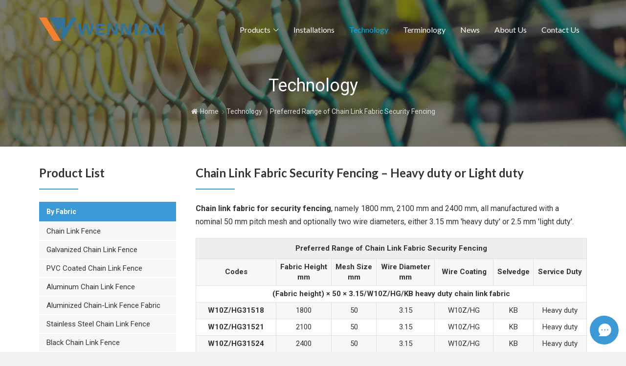

--- FILE ---
content_type: text/html
request_url: https://www.chainlinkfencing.org/technology/chain-link-fabric-range.html
body_size: 4186
content:
<!DOCTYPE html>
<html lang="en">
<head>
<meta charset="UTF-8">
<meta http-equiv="X-UA-Compatible" content="IE=Edge">
<meta name="viewport" content="width=device-width, initial-scale=1.0">
<title>Chain Link Fabric Security Fences and Gates – HG, PVC, FBP</title>
<meta name="keywords" content="chain link fabric security fencing, HG, PVC, FBP, KB, KK, BB">
<meta name="description" content="Chain link fabric fencing for security fences and gates, from hot-dip galvanized, PVC or fuse-bonded polymer coated wire, 1800 to 2400 mm height, KB selvedge.">
<link href="/favicon.ico?v=1679350362" rel="shortcut icon">
<link rel="canonical" href="https://www.chainlinkfencing.org/technology/chain-link-fabric-range.html">
<link rel="stylesheet" href="/css/style.min.css?v=1722051564">
<link rel="stylesheet" href="/fonts/iconfont/iconfont.css?v=1721255778">
<link rel="preload" href="https://fonts.googleapis.com/css2?family=Lato:wght@100;300;400;700;900&family=Roboto:wght@100;300;400;500;700;900&display=swap" as="style" onload="this.onload=null;this.rel='stylesheet'">
<noscript>
<link href="https://fonts.googleapis.com/css2?family=Lato:wght@100;300;400;700;900&family=Roboto:wght@100;300;400;500;700;900&display=swap" rel="stylesheet" type="text/css">
</noscript>
<script src="/js/pup/pup.min.js?v=1721849488"></script>
</head>
<body>
<div class="region region--nav" id="region--nav">
<div class="region--nav-re">
<div class="nav--logo-nav">
<div class="stage">
<div class="nav--main">
<div class="nav--logo">
<a href="/index.html" rel="nofollow">
<img src="/images/logo.svg" alt="Hebei Wennian Trading Co., Ltd Logo" width="178" height="45">
</a>
</div>
<div class="nav--con">
<div class="app-nav nav-module-trigger"><i class="app-nav1"></i>
</div>
<div class="nav navmodule-opened" id="nav--ul">
<ul>
<li><a href="/index.html"><span>Home</span></a>
</li>
<li class="dropdown "><a href="/chainlinkfence/index.html"><span>Products</span></a><i class="nav-module-trigger1"></i>
<div class="menu--img-con">
<div class="stage">
<ul class="menu--ul">
<li><div class="menu--ul-tit"><a href="/chainlinkfence/chain-link-fabric-index.html"><i class="iconfont icon-ziyuan1"></i><span>By Fabric</span></a></div>
<i class="nav-module-trigger2"></i>
<ul class="menu--ul-1">
<li><a href="/chainlinkfence/chainlinkfence.html"><span>Chain Link Fence</span></a></li>
<li><a href="/chainlinkfence/galvanizedchainlinkfence.html"><span>Galvanized Chain Link Fence</span></a></li>
<li><a href="/chainlinkfence/pvcchainlinkfence.html"><span>PVC Coated Chain Link Fence</span></a></li>
<li><a href="/chainlinkfence/aluminumchainlinkfence.html"><span>Aluminum Chain Link Fence</span></a></li>
<li><a href="/chainlinkfence/aluminized-coated-chain-link.html"><span>Aluminized Chain-Link Fence Fabric</span></a></li>
<li><a href="/chainlinkfence/steelchainlinkfence.html"><span>Stainless Steel Chain Link Fence</span></a></li>
<li><a href="/chainlinkfence/blackchainlinkfence.html"><span>Black Chain Link Fence</span></a></li>
<li><a href="/chainlinkfence/greenchainlinkfence.html"><span>Green Chain Wire Fence</span></a></li>
<li><a href="/chainlinkfence/gawchainfencing.html"><span>GAW Chain Link Fencing</span></a></li>
<li><a href="/chainlinkfence/diamondwiremesh.html"><span>Diamond Wire Mesh</span></a></li>
<li><a href="/chainlinkfence/prisonfences.html"><span>Heavy Chain Link Fencing</span></a></li>
<li><a href="/chainlinkfence/chainlinkfencepanel.html"><span>Chain Link Fence Panels</span></a></li>
</ul>
</li>
<li><div class="menu--ul-tit"><a href="/chainlinkfence/chain-link-gates-index.html"><i class="iconfont icon-16gl-gate"></i><span>By Gate</span></a></div>
<i class="nav-module-trigger2"></i>
<ul class="menu--ul-1">
<li><a href="/chainlinkfence/chainlinkfencegate.html"><span>Chain Link Fence Gate</span></a></li>
<li><a href="/chainlinkfence/residential-chain-link-gate.html"><span>Residential Chain Link Fence Gate</span></a></li>
<li><a href="/chainlinkfence/industrial-commercial-steel-gates.html"><span>Industrial and Commercial Steel Swing Gates</span></a></li>
<li><a href="/chainlinkfence/chaingatepanicbar.html"><span>Chain Link Gates with Panic Bar</span></a></li>
</ul>
</li>
<li><div class="menu--ul-tit"><a href="/chainlinkfence/chain-link-accessories-index.html"><i class="iconfont icon-Accessories"></i><span>By Accessories & Machine</span></a></div>
<i class="nav-module-trigger2"></i>
<ul class="menu--ul-1">
<li><a href="/chainlinkfence/privacyfenceslats.html"><span>Chain Link Fence Slats</span></a></li>
<li><a href="/chainlinkfence/pvc-tension-wire.html"><span>PVC Tension Wire</span></a></li>
<li><a href="/chainlinkfence/barbed-wire.html"><span>Barbed Wire</span></a></li>
<li><a href="/chainlinkfence/concertina-barbed-wire.html"><span>Concertina Barbed Wire</span></a></li>
<li><a href="/chainlinkfence/razor-wire-fence.html"><span>Razor Wire Fence</span></a></li>
<li><a href="/chainlinkfence/chainlinkfencemachines.html"><span>Chain Link Fence Machine</span></a></li>
</ul>
</li>
<li><div class="menu--ul-tit"><a href="/chainlinkfence/chainlink-fence-use-index.html"><i class="iconfont icon-ts-application"></i><span>By Application</span></a></div>
<i class="nav-module-trigger2"></i>
<ul class="menu--ul-1">
<li><a href="/chainlinkfence/chain-link-baseball-softball-fence.html"><span>Baseball and Softball Fencing</span></a></li>
<li><a href="/chainlinkfence/chain-link-tennis-fence.html"><span>Chain-Link Tennis Court Fence</span></a></li>
<li><a href="/chainlinkfence/cricket-net-fencing-enclosures.html"><span>Cricket Net Fencing Enclosures</span></a></li>
<li><a href="/chainlinkfence/chain-link-football-fence.html"><span>Chain Link Football Fence</span></a></li>
<li><a href="/chainlinkfence/chain-link-sport-fence.html"><span>Chain Link Sport Fence</span></a></li>
<li><a href="/chainlinkfence/chain-link-security-fence.html"><span>Chain Link Security Fence</span></a></li>
<li><a href="/chainlinkfence/temporarychainlinkfence.html"><span>Temporary Chain Link Fencing</span></a></li>
<li><a href="/chainlinkfence/chain-link-anti-intruder-fence.html"><span>Chain Link Anti-Intruder Fence</span></a></li>
<li><a href="/chainlinkfence/chain-link-pool-fence.html"><span>Residential Swimming Pools Fence</span></a></li>
<li><a href="/chainlinkfence/chain-link-mine-support-mesh.html"><span>Chain Link Mine Support Mesh</span></a></li>
<li><a href="/chainlinkfence/chain-link-mesh-slope-vegetation.html"><span>Chain Link Mesh for Slope Vegetation</span></a></li>
</ul>
</li>
</ul>
</div>
</div>
</li>
<li><a href="/installations/index.html"><span>Installations</span></a>
</li>
<li class="active"><a href="/technology/index.html"><span>Technology</span></a>
</li>
<li><a href="/terminology/index.html"><span>Terminology</span></a>
</li>
<li><a href="/chainlinkfence/news.html"><span>News</span></a>
</li>
<li><a href="/about/index.html"><span>About Us</span></a>
</li>
<li><a href="/contact/index.html"><span>Contact Us</span></a>
</li>
</ul>
</div>
</div>
</div>
<div class="nav--mail-1">
<a href="mailto:sales@wnmesh.com" rel="nofollow"><i class="iconfont icon-e-mail"></i></a>
</div>
</div>
</div>
</div>
</div>
<div class="region region--breadcrumbs page--50">
<div class="breadcrumbs--img">
<div class="breadcrumbs--img-1">
<img src="#" data-src="/img/bg-sub-page.jpg" alt="">
</div>
<div class="breadcrumbs--con">
<div class="stage">
<div class="breadcrumbs--tit">Technology</div>
<div class="breadcrumbs-a">
<a class="home1" href="/index.html" rel="nofollow">Home</a><a href="/technology/index.html">Technology</a>Preferred Range of Chain Link Fabric Security Fencing
                    </div>
</div>
</div>
</div>
</div>
<div class="region region--page">
<div class="stage">
<div class="paddingT40-B80">
<div class="page--main">
<div class="page--right">
<h1 class="h1-tit h-line">Chain Link Fabric Security Fencing – Heavy duty or Light duty</h1>
<p><strong>Chain link fabric for security fencing</strong>, namely 1800 mm, 2100 mm and 2400 mm, all manufactured with a nominal 50 mm pitch mesh and optionally two wire diameters, either 3.15 mm 'heavy duty' or 2.5 mm 'light duty'.</p>
<div class="table">
<table>
<caption>Preferred Range of Chain Link Fabric Security Fencing</caption>
<tbody>
<tr>
<th>Codes</th>
<th>Fabric Height<br />
mm</th>
<th>Mesh Size<br />
mm</th>
<th>Wire Diameter<br />
mm</th>
<th>Wire Coating</th>
<th>Selvedge</th>
<th>Service Duty</th>
</tr>
<tr>
<th colspan="7">(Fabric height) × 50 × 3.15/W10Z/HG/KB heavy duty chain link fabric</th>
</tr>
<tr>
<th>W10Z/HG31518</th>
<td>1800</td>
<td>50</td>
<td>3.15</td>
<td>W10Z/HG</td>
<td>KB</td>
<td>Heavy duty</td>
</tr>
<tr>
<th>W10Z/HG31521</th>
<td>2100</td>
<td>50</td>
<td>3.15</td>
<td>W10Z/HG</td>
<td>KB</td>
<td>Heavy duty</td>
</tr>
<tr>
<th>W10Z/HG31524</th>
<td>2400</td>
<td>50</td>
<td>3.15</td>
<td>W10Z/HG</td>
<td>KB</td>
<td>Heavy duty</td>
</tr>
<tr>
<th colspan="7">(Fabric Height) × 50 × 3.15/W02Z/SG–PVC/KB heavy duty chain link fabric</th>
</tr>
<tr>
<th>W02Z/SGPVC31518</th>
<td>1800</td>
<td>50</td>
<td>3.15</td>
<td>W02Z/SG–PVC</td>
<td>KB</td>
<td>Heavy duty</td>
</tr>
<tr>
<th>W02Z/SGPVC31521</th>
<td>2100</td>
<td>50</td>
<td>3.15</td>
<td>W02Z/SG–PVC</td>
<td>KB</td>
<td>Heavy duty</td>
</tr>
<tr>
<th>W02Z/SGPVC31524</th>
<td>2400</td>
<td>50</td>
<td>3.15</td>
<td>W02Z/SG–PVC</td>
<td>KB</td>
<td>Heavy duty</td>
</tr>
<tr>
<th colspan="7">(Fabric Height) × 50 × 3.15/W02Z/SG–FBP/KB heavy duty chain link fabric</th>
</tr>
<tr>
<th>W02Z/SGFBP31518</th>
<td>1800</td>
<td>50</td>
<td>3.15</td>
<td>W02Z/SG–FBP</td>
<td>KB</td>
<td>Heavy duty</td>
</tr>
<tr>
<th>W02Z/SGFBP31521</th>
<td>2100</td>
<td>50</td>
<td>3.15</td>
<td>W02Z/SG–FBP</td>
<td>KB</td>
<td>Heavy duty</td>
</tr>
<tr>
<th>W02Z/SGFBP31524</th>
<td>2400</td>
<td>50</td>
<td>3.15</td>
<td>W02Z/SG–FBP</td>
<td>KB</td>
<td>Heavy duty</td>
</tr>
<tr>
<th colspan="7">(Fabric Height) × 50 × 2.50/W10Z/HG/KB light duty chain link fabric</th>
</tr>
<tr>
<th>W10Z/HG25018</th>
<td>1800</td>
<td>50</td>
<td>2.50</td>
<td>W10Z/HG</td>
<td>KB</td>
<td>light duty</td>
</tr>
<tr>
<th>W10Z/HG25021</th>
<td>2100</td>
<td>50</td>
<td>2.50</td>
<td>W10Z/HG</td>
<td>KB</td>
<td>light duty</td>
</tr>
<tr>
<th>W10Z/HG25024</th>
<td>2400</td>
<td>50</td>
<td>2.50</td>
<td>W10Z/HG</td>
<td>KB</td>
<td>light duty</td>
</tr>
<tr>
<th colspan="7">(Fabric Height) × 50 × 2.50/W02/SG-PVC/KB light duty chain link fabric</th>
</tr>
<tr>
<th>W02Z/SGPVC25018</th>
<td>1800</td>
<td>50</td>
<td>2.50</td>
<td>W02Z/SG–PVC</td>
<td>KB</td>
<td>light duty</td>
</tr>
<tr>
<th>W02Z/SGPVC25021</th>
<td>2100</td>
<td>50</td>
<td>2.50</td>
<td>W02Z/SG–PVC</td>
<td>KB</td>
<td>light duty</td>
</tr>
<tr>
<th>W02Z/SGPVC25024</th>
<td>2400</td>
<td>50</td>
<td>2.50</td>
<td>W02Z/SG–PVC</td>
<td>KB</td>
<td>light duty</td>
</tr>
<tr>
<th colspan="7">(Fabric Height) × 50 × 2.50/W02/SG-FBP/KB light duty chain link fabric</th>
</tr>
<tr>
<th>W02/SGFBP25018</th>
<td>1800</td>
<td>50</td>
<td>2.50</td>
<td>W02Z/SG–FBP</td>
<td>KB</td>
<td>light duty</td>
</tr>
<tr>
<th>W02/SGFBP25021</th>
<td>2100</td>
<td>50</td>
<td>2.50</td>
<td>W02Z/SG–FBP</td>
<td>KB</td>
<td>light duty</td>
</tr>
<tr>
<th>W02/SGFBP25024</th>
<td>2400</td>
<td>50</td>
<td>2.50</td>
<td>W02Z/SG–FBP</td>
<td>KB</td>
<td>light duty</td>
</tr>
</tbody>
</table>
</div>
<p class="p-tit"><b>Notes:</b></p>
<ul class="pro-ul">
<li><b>KB</b> (Knuckled-barbed) selvedge chain link mesh is the standard fabric available for security fencing. Either BB fabric (barbed selvedge both top and bottom), or KK fabric (knuckled selvedge both top and bottom), only be available on request, if specified by purchaser.</li>
<li><b>FBP:</b> Fuse-bonded polymer.</li>
<li><b>PVC:</b> polyvinyl chloride.</li>
<li><b>HG:</b> Hot-dip galvanized.</li>
</ul>                  
		            </div>
<div class="page--left">
<div class="page-con">
<div class="h1-tit h-line">Product List</div>
<div class="page--cell">
<div class="page--tit"><a href="/chainlinkfence/chain-link-fabric-index.html">By Fabric</a>
</div>
<ul>
<li ><a href="/chainlinkfence/chainlinkfence.html"><span>Chain Link Fence</span></a>
</li>
<li ><a href="/chainlinkfence/galvanizedchainlinkfence.html"><span>Galvanized Chain Link Fence</span></a>
</li>
<li ><a href="/chainlinkfence/pvcchainlinkfence.html"><span>PVC Coated Chain Link Fence</span></a>
</li>
<li ><a href="/chainlinkfence/aluminumchainlinkfence.html"><span>Aluminum Chain Link Fence</span></a>
</li>
<li ><a href="/chainlinkfence/aluminized-coated-chain-link.html"><span>Aluminized Chain-Link Fence Fabric</span></a>
</li>
<li ><a href="/chainlinkfence/steelchainlinkfence.html"><span>Stainless Steel Chain Link Fence</span></a>
</li>
<li ><a href="/chainlinkfence/blackchainlinkfence.html"><span>Black Chain Link Fence</span></a>
</li>
<li ><a href="/chainlinkfence/greenchainlinkfence.html"><span>Green Chain Wire Fence</span></a>
</li>
<li ><a href="/chainlinkfence/gawchainfencing.html"><span>GAW Chain Link Fencing</span></a>
</li>
<li ><a href="/chainlinkfence/diamondwiremesh.html"><span>Diamond Wire Mesh</span></a>
</li>
<li ><a href="/chainlinkfence/prisonfences.html"><span>Heavy Chain Link Fencing</span></a>
</li>
<li ><a href="/chainlinkfence/chainlinkfencepanel.html"><span>Chain Link Fence Panels</span></a>
</li>
</ul>
</div>
<div class="page--cell">
<div class="page--tit"><a href="/chainlinkfence/chain-link-gates-index.html">By Gate</a>
</div>
<ul>
<li ><a href="/chainlinkfence/chainlinkfencegate.html"><span>Chain Link Fence Gate</span></a>
</li>
<li ><a href="/chainlinkfence/residential-chain-link-gate.html"><span>Residential Chain Link Fence Gate</span></a>
</li>
<li ><a href="/chainlinkfence/industrial-commercial-steel-gates.html"><span>Industrial and Commercial Steel Swing Gates</span></a>
</li>
<li ><a href="/chainlinkfence/chaingatepanicbar.html"><span>Chain Link Gates with Panic Bar</span></a>
</li>
</ul>
</div>
<div class="page--cell">
<div class="page--tit"><a href="/chainlinkfence/chain-link-accessories-index.html">By Accessories & Machine</a>
</div>
<ul>
<li ><a href="/chainlinkfence/privacyfenceslats.html"><span>Chain Link Fence Slats</span></a>
</li>
<li ><a href="/chainlinkfence/pvc-tension-wire.html"><span>PVC Tension Wire</span></a>
</li>
<li ><a href="/chainlinkfence/barbed-wire.html"><span>Barbed Wire</span></a>
</li>
<li ><a href="/chainlinkfence/concertina-barbed-wire.html"><span>Concertina Barbed Wire</span></a>
</li>
<li ><a href="/chainlinkfence/razor-wire-fence.html"><span>Razor Wire Fence</span></a>
</li>
<li ><a href="/chainlinkfence/chainlinkfencemachines.html"><span>Chain Link Fence Machine</span></a>
</li>
</ul>
</div>
<div class="page--cell">
<div class="page--tit"><a href="/chainlinkfence/chainlink-fence-use-index.html">By Application</a>
</div>
<ul>
<li ><a href="/chainlinkfence/chain-link-baseball-softball-fence.html"><span>Baseball and Softball Fencing</span></a>
</li>
<li ><a href="/chainlinkfence/chain-link-tennis-fence.html"><span>Chain-Link Tennis Court Fence</span></a>
</li>
<li ><a href="/chainlinkfence/cricket-net-fencing-enclosures.html"><span>Cricket Net Fencing Enclosures</span></a>
</li>
<li ><a href="/chainlinkfence/chain-link-football-fence.html"><span>Chain Link Football Fence</span></a>
</li>
<li ><a href="/chainlinkfence/chain-link-sport-fence.html"><span>Chain Link Sport Fence</span></a>
</li>
<li ><a href="/chainlinkfence/chain-link-security-fence.html"><span>Chain Link Security Fence</span></a>
</li>
<li ><a href="/chainlinkfence/temporarychainlinkfence.html"><span>Temporary Chain Link Fencing</span></a>
</li>
<li ><a href="/chainlinkfence/chain-link-anti-intruder-fence.html"><span>Chain Link Anti-Intruder Fence</span></a>
</li>
<li ><a href="/chainlinkfence/chain-link-pool-fence.html"><span>Residential Swimming Pools Fence</span></a>
</li>
<li ><a href="/chainlinkfence/chain-link-mine-support-mesh.html"><span>Chain Link Mine Support Mesh</span></a>
</li>
<li ><a href="/chainlinkfence/chain-link-mesh-slope-vegetation.html"><span>Chain Link Mesh for Slope Vegetation</span></a>
</li>
</ul>
</div>
</div>
</div>
</div>
</div>
</div>
</div>
<div class="region region--footer">
<div class="index-5--b">
<img src="/img/foot-bg.jpg" loading="lazy" alt="">
</div>
<div class="stage">
<div class="footer--main">
<div class="footer--cell">
<div class="footer--tit font-tit">ABOUT US</div>
<p>Our company have several years chain link fencing manufacturing and exporting experience to supply you chain link fencing along with fence gate, accessories, slats and other needed tools for one-stop purchase. Complete products, efficient and accurate production, professional sales representatives and technical support supply a pleasant purchase experience.</p>
</div>
<div class="footer--cell">
<div class="footer--tit font-tit">Useful Links</div>
<ul class="footernav">
<li ><a href="/index.html"><span>Home</span></a>
</li>
<li ><a href="/about/index.html"><span>About Us</span></a>
</li>
<li ><a href="/chainlinkfence/index.html"><span>Products</span></a>
</li>
<li ><a href="/installations/index.html"><span>Installations</span></a>
</li>
<li class="active"><a href="/technology/index.html"><span>Technology</span></a>
</li>
<li ><a href="/terminology/index.html"><span>Terminology</span></a>
</li>
<li ><a href="/chainlinkfence/news.html"><span>News</span></a>
</li>
<li ><a href="/contact/index.html"><span>Contact Us</span></a>
</li>
</ul>
</div>
<div class="footer--cell">
<div class="footer--tit font-tit">Get in Touch</div>
<div class="footer--i"><i class="iconfont icon-didian"></i> <span>Address:</span></div>
<p>Add: Room 1703, No.33 Building, Haiyue Mansion, Haigang District, Qinhuangdao City, Hebei Province, China.</p>
<div class="footer--i"><i class="iconfont icon-f-phone"></i> <span> Call us 24/7</span></div>
<p>Mobile / WeChat: +86-13383289846</p>
<div class="footer--i"><i class="iconfont icon-f-mail"></i> <span> WhatsApp / E-mail</span></div>
<p class="marginB-0">WhatsApp: <a href="https://api.whatsapp.com/send?phone=8613383289846" rel="nofollow noreferrer" target="_blank">+86-13383289846</a></p>
<p class="marginT-0">E-mail: <a href="mailto:sales@wnmesh.com" rel="nofollow">sales@wnmesh.com</a></p>
</div>
</div>
</div>
<div class="footer--copyright">
<div class="stage">
<div class="footer--copyright--main">
<div class="footer--copyright-left">Copyright © 2000 - <span id="yearnow">2024</span> Hebei Wennian Trading Co., Ltd</div>
<div class="footer--copyright-right">
<ul>
<li><a href="/privacy-policy.html">Privacy Policy</a>
</li>
<li><a href="/terms-conditions.html">Terms & Conditions</a>
</li>
</ul>
</div>
</div>
</div>
</div>
</div>
<div class="region region--popup">
<div class="popup--main">
<div class="popup--message__tit"><i class="iconfont icon-lujing"></i>Leave A Message</div>
<div class="popup--message__main">
<div class="popup--message__tit-1">Chat Offline - Leave A Message</div>
<div class="popup--message__p-1">Please leave us a message and we will get back to you shortly.</div>
<form id="contactform" class="report_trace" method="post" action="/api/messages/popup/send" name="mail">
<ul>
<li>
<label class="forml">Name <span class="red">*</span>
</label>
<input type="text" name="name" class="name-1 text" required="required" maxlength="35">
</li>
<li>
<label class="forml">Phone <span class="red">*</span>
</label>
<input type="text" name="phone" class="phone-1 text" required="required"  placeholder="Country Code * + Phone Number *" maxlength="50">
</li>
<li>
<label class="forml">E-mail <span class="red">*</span>
</label>
<input type="email" name="email" class="email-1 text" required="required" >
</li>
<li>
<label class="forml">Message <span class="red">*</span>
</label>
<textarea class="message-1 text" rows="4" cols="40" name="message" required="required" ></textarea>
</li>
<li class="buttons">
<input class="imageField-1 text" type="submit" name="submit" value="Submit">
</li>
<li class="form-test1">
<input class="form_required" type="hidden" name="form_required">
</li>
</ul>
</form>
<div class="close-message">×</div>
</div>
</div>
</div>
<script src="/js/lazyscript.jquery.min.js?v=1721849488" id="lazyscript"></script>
<script src="/js/custom.js?v=1722051591"></script>
</body>
</html>

--- FILE ---
content_type: text/css
request_url: https://www.chainlinkfencing.org/css/style.min.css?v=1722051564
body_size: 14895
content:
@charset "UTF-8";
body{font-family:Roboto,sans-serif;font-size:12px;color:#333;margin:0;background-color:#fff;font-weight:400;position:relative;line-height:1.6;scroll-behavior:smooth;width:100%;margin:auto;max-width:1920px}
@media (min-width:577px){body{font-size:13px}
}
@media (min-width:768px){body{font-size:14px;line-height:1.7}
}
@media (min-width:992px){body{font-size:15px}
}
@media (min-width:1200px){body{font-size:16px}
}
.font-tit,.h1-tit,.h2-tit,.h3-tit{font-family:Lato,sans-serif}
ol,ul{padding:0;margin:0}
ol li,ul li{list-style-type:none}
i{font-style:normal}
em{font-style:italic}
/*! normalize.css v8.0.1 | MIT License | github.com/necolas/normalize.css */html{-webkit-tap-highlight-color:transparent;-webkit-box-sizing:border-box;box-sizing:border-box;font-family:sans-serif;-ms-text-size-adjust:100%;-webkit-text-size-adjust:100%;scroll-behavior:smooth;background-color:#f1f1f1}
main{display:block}
hr{-webkit-box-sizing:content-box;box-sizing:content-box;height:0;overflow:visible}
pre{font-family:monospace,monospace;font-size:1em}
abbr[title]{border-bottom:none;text-decoration:underline;-webkit-text-decoration:underline dotted;text-decoration:underline dotted}
b,strong{font-weight:600}
code,kbd,samp{font-family:monospace,monospace;font-size:1em}
small{font-size:80%}
sub{bottom:-.25em}
sup{top:-.5em;display:inline-block;-webkit-transform:scale(.8);-ms-transform:scale(.8);transform:scale(.8)}
img{border-style:none}
iframe{border:0;height:100%;width:100%}
.hiddenbox{overflow:hidden}
p{margin:5px 0 15px}
.text-white-space{white-space:nowrap}
.img--100,.img--112,.img--16,.img--38-8,.img--40,.img--45,.img--50,.img--58,.img--65,.img--69,.img--75,.img--79,.img--82,.img--87,.img--90,.img--95{position:relative;width:100%;overflow:hidden;display:block;background:url(/images/logo.svg) no-repeat center center;background-color:#f9f9f9;background-size:30% 30%}
.img--16{padding-bottom:16%}
.img--40{padding-bottom:40%}
.img--45{padding-bottom:45%}
.img--50{padding-bottom:50%}
.img--38-8{padding-bottom:38.8%}
.img--58{padding-bottom:58%}
.img--65{padding-bottom:65%}
.img--69{padding-bottom:69%}
.img--75{padding-bottom:75%}
.img--79{padding-bottom:79%}
.img--82{padding-bottom:82%}
.img--87{padding-bottom:87%}
.img--90{padding-bottom:90%}
.img--95{padding-bottom:95%}
.img--100{padding-bottom:100%}
.img--112{padding-bottom:112%}
.img--100 img,.img--112 img,.img--16 img,.img--38-8 img,.img--40 img,.img--45 img,.img--50 img,.img--58 img,.img--65 img,.img--69 img,.img--75 img,.img--79 img,.img--82 img,.img--87 img,.img--90 img,.img--95 img{position:absolute;top:50%;left:50%;max-width:100%;width:100%;-webkit-transform:translate(-50%,-50%);transform:translate(-50%,-50%);-ms-transform:translate(-50%,-50%);background-color:#fff}
.img--100 a[data-lightbox],.img--50 a[data-lightbox],.img--75 a[data-lightbox]{position:initial}
.text-center{text-align:center}
.lazyload{z-index:-1}
.lazyload.loaded{z-index:0}
button,input,optgroup,select,textarea{font-family:inherit;font-size:100%;line-height:1.25;margin:0}
button,input{overflow:visible}
button,select{text-transform:none}
[type=button],[type=reset],[type=submit],button{-webkit-appearance:button}
[type=button]::-moz-focus-inner,[type=reset]::-moz-focus-inner,[type=submit]::-moz-focus-inner,button::-moz-focus-inner{border-style:none;padding:0}
[type=button]:-moz-focusring,[type=reset]:-moz-focusring,[type=submit]:-moz-focusring,button:-moz-focusring{outline:1px dotted ButtonText}
fieldset{padding:.35em .75em .625em}
legend{-webkit-box-sizing:border-box;box-sizing:border-box;color:inherit;display:table;max-width:100%;padding:0;white-space:normal}
progress{vertical-align:baseline}
textarea{overflow:auto}
[type=checkbox],[type=radio]{-webkit-box-sizing:border-box;box-sizing:border-box;padding:0}
[type=number]::-webkit-inner-spin-button,[type=number]::-webkit-outer-spin-button{height:auto}
[type=search]{-webkit-appearance:textfield;outline-offset:-2px}
[type=search]::-webkit-search-decoration{-webkit-appearance:none}
::-webkit-file-upload-button{-webkit-appearance:button;font:inherit}
details{display:block}
summary{display:list-item}
template{display:none}
[hidden]{display:none}
*,:after,:before{-webkit-box-sizing:inherit;box-sizing:inherit}
:after,:before{font-style:normal}
:focus{outline:0}
article,aside,figcaption,figure,footer,header,hgroup,main,nav,section{display:block}
a{color:#3b99d6;text-decoration:none;-webkit-transition:all .3s;-o-transition:all .3s;transition:all .3s;-ms-transition:all .3s}
a:hover{text-decoration:underline;background-color:transparent;-webkit-transition:all .3s;-o-transition:all .3s;transition:all .3s;-ms-transition:all .3s}
button{background:0 0;border:0;padding:0}
.region{display:block;width:100%;max-width:1920px;margin:0 auto;padding:0;background-color:#fff}
.region--hidden{overflow:hidden}
.region--top{display:none;position:fixed;top:0;left:0}
.region--bottom{display:none;position:fixed;left:0;bottom:0}
.stage{width:100%;margin-right:auto;margin-left:auto;padding-left:20px;padding-right:20px}
@media (min-width:576px){.stage{max-width:540px}
}
@media (min-width:768px){.stage{max-width:720px}
}
@media (min-width:992px){.stage{max-width:960px}
}
@media (min-width:1200px){.stage{max-width:1160px}
}
@media (min-width:1480px){.stage{max-width:1440px}
}
.paddingTB-120{padding:120px 0}
.paddingTB-80{padding:80px 0}
.paddingTB-60{padding:60px 0}
.paddingT40-B80{padding:40px 0 80px}
.paddingT60-B80{padding:60px 0 80px}
.paddingTB-100{padding:100px 0}
.pro-ol,.pro-ul{margin:5px 0 15px}
.pro-ul li{list-style-type:disc;margin-left:25px}
.pro-ul li::marker{color:#3b99d6}
.pro-ol li{margin-left:25px;list-style-type:inherit}
.pro-ul li+li{margin-top:7px}
.pro-ol li+li{margin-top:5px}
.pro-ul li li{list-style-type:inherit}
.pro-ol ol,.pro-ol ul,.pro-ul ol,.pro-ul ul{margin-top:5px}
@media (max-width:1479px){.paddingTB-80{padding:70px 0}
.paddingTB-120{padding:100px 0}
.paddingT40-B80{padding:40px 0 70px}
.paddingT60-B80{padding:50px 0 70px}
.paddingTB-100{padding:80px 0}
}
@media (max-width:1199px){.paddingTB-80{padding:60px 0}
.paddingTB-120{padding:80px 0}
.paddingTB-60{padding:50px 0}
.paddingT40-B80{padding:40px 0 60px}
.paddingT60-B80{padding:50px 0 60px}
.paddingTB-100{padding:60px 0}
}
@media (max-width:991px){.paddingTB-100{padding:50px 0}
.paddingTB-80{padding:50px 0}
.paddingTB-60{padding:40px 0}
.paddingT40-B80{padding:30px 0 50px}
.paddingT60-B80{padding:40px 0 50px}
.pro-ol li+li,.pro-ul li+li{margin-top:5px}
}
@media (max-width:767px){.paddingTB-80{padding:40px 0}
.paddingTB-120{padding:40px 0}
.paddingTB-60{padding:30px 0}
.paddingT40-B80{padding:30px 0 40px}
.paddingT60-B80{padding:30px 0 40px}
.paddingTB-100{padding:45px 0}
}
@media (max-width:575px){.paddingTB-80{padding:30px 0}
.paddingTB-120{padding:30px 0}
.paddingTB-60{padding:30px 0}
.paddingT40-B80{padding:20px 0 30px}
.paddingT60-B80{padding:20px 0 30px}
.paddingTB-100{padding:30px 0}
p{margin:5px 0 10px}
.pro-ol li+li,.pro-ul li+li{margin-top:3px}
}
.cell,.grid{display:block;-webkit-box-sizing:border-box;box-sizing:border-box}
.grid{display:-ms-flexbox;display:-webkit-box;display:flex;-ms-flex-wrap:wrap;flex-wrap:wrap;-ms-flex-pack:start;-webkit-box-pack:start;justify-content:flex-start;-ms-flex-align:stretch;-webkit-box-align:stretch;align-items:stretch;margin:0;padding:0;list-style:none;margin-top:10px}
.grid .cell{-ms-flex:1 1 auto;-webkit-box-flex:1;flex:1 1 auto;width:100%;max-width:100%;margin:0;border-width:1px!important;border-color:#ebebeb;border-style:none}
.grid .cell:last-child{margin-right:0!important}
.grid.gridcenter{-webkit-box-pack:center;-ms-flex-pack:center;justify-content:center}
.grid--border{padding-top:1px}
.grid.grid--center{-webkit-box-pack:center;-ms-flex-pack:center;justify-content:center}
.grid--border>.cell{border-style:solid;margin:0 0 -1px -1px}
.grid--gutter{padding-top:0}
.grid--gutter>.cell{margin:0 0 20px 0}
.grid--center>.cell{text-align:center}
.grid--auto>.cell{width:0;max-width:none;min-width:100%}
.gridB-0{margin-bottom:-10px}
@media (min-width:576px){.grid .cell{max-width:50%;margin:0}
.grid--border>.cell{max-width:calc(50% + .5px);margin:-1px -1px 0 0}
.grid--gutter>.cell{max-width:calc(50% - 10px);margin:0 20px 20px 0}
.grid .cell:nth-child(2n){margin-right:0}
.grid--auto>.cell{max-width:none;min-width:50%}
.grid--auto.grid--gutter>.cell{min-width:calc(50% - 10px)}
.gridB-0{margin-bottom:-20px}
.grid{margin-top:10px}
}
@media (min-width:768px){.grid .cell{max-width:33.333333%;margin:0}
.grid--border>.cell{max-width:calc(33.333333% + .67px);margin:-1px -1px 0 0}
.grid--gutter>.cell{max-width:calc(33.333333% - 13.333px);margin:0 20px 20px 0}
.grid .cell:nth-child(3n){margin-right:0}
.grid--auto>.cell{max-width:none;min-width:33.333333%}
.grid--auto.grid--gutter>.cell{min-width:calc(33.333333% - 13.333px)}
}
.grid--1>.cell{max-width:100%;margin:0}
.grid--1.grid--border>.cell{margin:-1px 0 0}
.grid--1.grid--gutter>.cell{margin:0 0 20px}
.grid--2>.cell{max-width:50%;margin:0}
.grid--2.grid--border>.cell{max-width:calc(50% + .5px);margin:-1px -1px 0 0}
.grid--2.grid--gutter>.cell{max-width:calc(50% - 5px);margin:0 10px 10px 0}
.grid--2>.cell:nth-child(2n){margin-right:0}
.grid--2.grid--auto>.cell{max-width:none;min-width:50%}
.grid--2.grid--auto.grid--gutter>.cell{min-width:calc(50% - 10px)}
.grid--3>.cell{max-width:33.333333%;margin:0}
.grid--3.grid--border>.cell{max-width:calc(33.333333% + .67px);margin:-1px -1px 0 0}
.grid--3.grid--gutter>.cell{max-width:calc(33.333333% - 13.333px);margin:0 20px 20px 0}
.grid--3>.cell:nth-child(3n){margin-right:0}
.grid--3.grid--auto>.cell{max-width:none;min-width:33.333333%}
.grid--3.grid--auto.grid--gutter>.cell{min-width:calc(33.333333% - 13.333px)}
.grid--4>.cell{max-width:25%;margin:0}
.grid--4.grid--border>.cell{max-width:calc(25% + .75px);margin:-1px -1px 0 0}
.grid--4.grid--gutter>.cell{max-width:calc(25% - 15px);margin:0 20px 20px 0}
.grid--4>.cell:nth-child(4n){margin-right:0}
.grid--4.grid--auto>.cell{max-width:none;min-width:25%}
.grid--4.grid--auto.grid--gutter>.cell{min-width:calc(25% - 15px)}
.grid--5>.cell{max-width:20%;margin:0}
.grid--5.grid--border>.cell{max-width:calc(20% + .8px);margin:-1px -1px 0 0}
.grid--5.grid--gutter>.cell{max-width:calc(20% - 16px);margin:0 20px 20px 0}
.grid--5>.cell:nth-child(5n){margin-right:0}
.grid--5.grid--auto>.cell{max-width:none;min-width:20%}
.grid--5.grid--auto.grid--gutter>.cell{min-width:calc(20% - 16px)}
.grid--6>.cell{max-width:16.666667%;margin:0}
.grid--6.grid--border>.cell{max-width:calc(16.666667% + .83px);margin:-1px -1px 0 0}
.grid--6.grid--gutter>.cell{max-width:calc(16.666667% - 16.67px);margin:0 20px 20px 0}
.grid--6>.cell:nth-child(6n){margin-right:0}
.grid--6.grid--auto>.cell{max-width:none;min-width:16.666667%}
.grid--6.grid--auto.grid--gutter>.cell{min-width:calc(16.666667% - 16.67px)}
@media (min-width:576px){.grid--sm-1>.cell{max-width:100%;margin:0}
.grid--sm-1.grid--border>.cell{margin:-1px 0 0}
.grid--sm-1.grid--gutter>.cell{margin:0 0 20px}
.grid--sm-2>.cell{max-width:50%;margin:0}
.grid--sm-2.grid--border>.cell{max-width:calc(50% + .5px);margin:-1px -1px 0 0}
.grid--sm-2.grid--gutter>.cell{max-width:calc(50% - 10px);margin:0 20px 20px 0}
.grid--sm-2>.cell:nth-child(2n){margin-right:0}
.grid--sm-2.grid--auto>.cell{max-width:none;min-width:50%}
.grid--sm-2.grid--auto.grid--gutter>.cell{min-width:calc(50% - 10px)}
.grid--sm-3>.cell{max-width:33.333333%;margin:0}
.grid--sm-3.grid--border>.cell{max-width:calc(33.333333% + .67px);margin:-1px -1px 0 0}
.grid--sm-3.grid--gutter>.cell{max-width:calc(33.333333% - 13.333px);margin:0 20px 20px 0}
.grid--sm-3>.cell:nth-child(3n){margin-right:0}
.grid--sm-3.grid--auto>.cell{max-width:none;min-width:33.333333%}
.grid--sm-3.grid--auto.grid--gutter>.cell{min-width:calc(33.333333% - 13.333px)}
.grid--sm-4>.cell{max-width:25%;margin:0}
.grid--sm-4.grid--border>.cell{max-width:calc(25% + .75px);margin:-1px -1px 0 0}
.grid--sm-4.grid--gutter>.cell{max-width:calc(25% - 15px);margin:0 20px 20px 0}
.grid--sm-4>.cell:nth-child(4n){margin-right:0}
.grid--sm-4.grid--auto>.cell{max-width:none;min-width:25%}
.grid--sm-4.grid--auto.grid--gutter>.cell{min-width:calc(25% - 15px)}
.grid--sm-5>.cell{max-width:20%;margin:0}
.grid--sm-5.grid--border>.cell{max-width:calc(20% + .8px);margin:-1px -1px 0 0}
.grid--sm-5.grid--gutter>.cell{max-width:calc(20% - 16px);margin:0 20px 20px 0}
.grid--sm-5>.cell:nth-child(5n){margin-right:0}
.grid--sm-5.grid--auto>.cell{max-width:none;min-width:20%}
.grid--sm-5.grid--auto.grid--gutter>.cell{min-width:calc(20% - 16px)}
.grid--sm-6>.cell{max-width:16.666667%;margin:0}
.grid--sm-6.grid--border>.cell{max-width:calc(16.666667% + .83px);margin:-1px -1px 0 0}
.grid--sm-6.grid--gutter>.cell{max-width:calc(16.666667% - 16.67px);margin:0 20px 20px 0}
.grid--sm-6>.cell:nth-child(6n){margin-right:0}
.grid--sm-6.grid--auto>.cell{max-width:none;min-width:16.666667%}
.grid--sm-6.grid--auto.grid--gutter>.cell{min-width:calc(16.666667% - 16.67px)}
.grid{margin-top:20px}
}
@media (min-width:768px){.grid--md-1>.cell{max-width:100%;margin:0}
.grid--md-1.grid--border>.cell{margin:-1px 0 0}
.grid--md-1.grid--gutter>.cell{margin:0 0 20px}
.grid--md-2>.cell{max-width:50%;margin:0}
.grid--md-2.grid--border>.cell{max-width:calc(50% + .5px);margin:-1px -1px 0 0}
.grid--md-2.grid--gutter>.cell{max-width:calc(50% - 10px);margin:0 20px 20px 0}
.grid--md-2>.cell:nth-child(2n){margin-right:0}
.grid--md-2.grid--auto>.cell{max-width:none;min-width:50%}
.grid--md-2.grid--auto.grid--gutter>.cell{min-width:calc(50% - 10px)}
.grid--md-3>.cell{max-width:33.333333%;margin:0}
.grid--md-3.grid--border>.cell{max-width:calc(33.333333% + .67px);margin:-1px -1px 0 0}
.grid--md-3.grid--gutter>.cell{max-width:calc(33.333333% - 13.333px);margin:0 20px 20px 0}
.grid--md-3>.cell:nth-child(3n){margin-right:0}
.grid--md-3.grid--auto>.cell{max-width:none;min-width:33.333333%}
.grid--md-3.grid--auto.grid--gutter>.cell{min-width:calc(33.333333% - 13.333px)}
.grid--md-4>.cell{max-width:25%;margin:0}
.grid--md-4.grid--border>.cell{max-width:calc(25% + .75px);margin:-1px -1px 0 0}
.grid--md-4.grid--gutter>.cell{max-width:calc(25% - 15px);margin:0 20px 20px 0}
.grid--md-4>.cell:nth-child(4n){margin-right:0}
.grid--md-4.grid--auto>.cell{max-width:none;min-width:25%}
.grid--md-4.grid--auto.grid--gutter>.cell{min-width:calc(25% - 15px)}
.grid--md-5>.cell{max-width:20%;margin:0}
.grid--md-5.grid--border>.cell{max-width:calc(20% + .8px);margin:-1px -1px 0 0}
.grid--md-5.grid--gutter>.cell{max-width:calc(20% - 16px);margin:0 20px 20px 0}
.grid--md-5>.cell:nth-child(5n){margin-right:0}
.grid--md-5.grid--auto>.cell{max-width:none;min-width:20%}
.grid--md-5.grid--auto.grid--gutter>.cell{min-width:calc(20% - 16px)}
.grid--md-6>.cell{max-width:16.666667%;margin:0}
.grid--md-6.grid--border>.cell{max-width:calc(16.666667% + .83px);margin:-1px -1px 0 0}
.grid--md-6.grid--gutter>.cell{max-width:calc(16.666667% - 16.67px);margin:0 20px 20px 0}
.grid--md-6>.cell:nth-child(6n){margin-right:0}
.grid--md-6.grid--auto>.cell{max-width:none;min-width:16.666667%}
.grid--md-6.grid--auto.grid--gutter>.cell{min-width:calc(16.666667% - 16.67px)}
.content{padding:0}
}
@media (min-width:992px){.grid--lg-1>.cell{max-width:100%;margin:0}
.grid--lg-1.grid--border>.cell{margin:-1px 0 0}
.grid--lg-1.grid--gutter>.cell{margin:0 0 20px}
.grid--lg-2>.cell{max-width:50%;margin:0}
.grid--lg-2.grid--border>.cell{max-width:calc(50% + .5px);margin:-1px -1px 0 0}
.grid--lg-2.grid--gutter>.cell{max-width:calc(50% - 10px);margin:0 20px 20px 0}
.grid--lg-2>.cell:nth-child(2n){margin-right:0}
.grid--lg-2.grid--auto>.cell{max-width:none;min-width:50%}
.grid--lg-2.grid--auto.grid--gutter>.cell{min-width:calc(50% - 10px)}
.grid--lg-3>.cell{max-width:33.333333%;margin:0}
.grid--lg-3.grid--border>.cell{max-width:calc(33.333333% + .67px);margin:-1px -1px 0 0}
.grid--lg-3.grid--gutter>.cell{max-width:calc(33.333333% - 13.333px);margin:0 20px 20px 0}
.grid--lg-3>.cell:nth-child(3n){margin-right:0}
.grid--lg-3.grid--auto>.cell{max-width:none;min-width:33.333333%}
.grid--lg-3.grid--auto.grid--gutter>.cell{min-width:calc(33.333333% - 13.333px)}
.grid--lg-4>.cell{max-width:25%;margin:0}
.grid--lg-4.grid--border>.cell{max-width:calc(25% + .75px);margin:-1px -1px 0 0}
.grid--lg-4.grid--gutter>.cell{max-width:calc(25% - 15px);margin:0 20px 20px 0}
.grid--lg-4>.cell:nth-child(4n){margin-right:0}
.grid--lg-4.grid--auto>.cell{max-width:none;min-width:25%}
.grid--lg-4.grid--auto.grid--gutter>.cell{min-width:calc(25% - 15px)}
.grid--lg-5>.cell{max-width:20%;margin:0}
.grid--lg-5.grid--border>.cell{max-width:calc(20% + .8px);margin:-1px -1px 0 0}
.grid--lg-5.grid--gutter>.cell{max-width:calc(20% - 16px);margin:0 20px 20px 0}
.grid--lg-5>.cell:nth-child(5n){margin-right:0}
.grid--lg-5.grid--auto>.cell{max-width:none;min-width:20%}
.grid--lg-5.grid--auto.grid--gutter>.cell{min-width:calc(20% - 16px)}
.grid--lg-6>.cell{max-width:16.666667%;margin:0}
.grid--lg-6.grid--border>.cell{max-width:calc(16.666667% + .83px);margin:-1px -1px 0 0}
.grid--lg-6.grid--gutter>.cell{max-width:calc(16.666667% - 16.67px);margin:0 20px 20px 0}
.grid--lg-6>.cell:nth-child(6n){margin-right:0}
.grid--lg-6.grid--auto>.cell{max-width:none;min-width:16.666667%}
.grid--lg-6.grid--auto.grid--gutter>.cell{min-width:calc(16.666667% - 16.67px)}
.content{padding:0 30px}
.gridB-0{margin-bottom:-20px}
}
@media (min-width:1200px){.grid--xl-1>.cell{max-width:100%;margin:0}
.grid--xl-1.grid--border>.cell{margin:-1px 0 0}
.grid--xl-1.grid--gutter>.cell{margin:0 0 30px}
.grid--xl-2>.cell{max-width:50%;margin:0}
.grid--xl-2.grid--border>.cell{max-width:calc(50% + .5px);margin:-1px -1px 0 0}
.grid--xl-2.grid--gutter>.cell{max-width:calc(50% - 15px);margin:0 30px 30px 0}
.grid--xl-2>.cell:nth-child(2n){margin-right:0}
.grid--xl-2.grid--auto>.cell{max-width:none;min-width:50%}
.grid--xl-2.grid--auto.grid--gutter>.cell{min-width:calc(50% - 15px)}
.grid--xl-3>.cell{max-width:33.333333%;margin:0}
.grid--xl-3.grid--border>.cell{max-width:calc(33.333333% + .67px);margin:-1px -1px 0 0}
.grid--xl-3.grid--gutter>.cell{max-width:calc(33.333333% - 20px);margin:0 30px 30px 0}
.grid--xl-3>.cell:nth-child(3n){margin-right:0}
.grid--xl-3.grid--auto>.cell{max-width:none;min-width:33.333333%}
.grid--xl-3.grid--auto.grid--gutter>.cell{min-width:calc(33.333333% - 20px)}
.grid--xl-4>.cell{max-width:25%;margin:0}
.grid--xl-4.grid--border>.cell{max-width:calc(25% + .75px);margin:-1px -1px 0 0}
.grid--xl-4.grid--gutter>.cell{max-width:calc(25% - 22.5px);margin:0 30px 30px 0}
.grid--xl-4>.cell:nth-child(4n){margin-right:0}
.grid--xl-4.grid--auto>.cell{max-width:none;min-width:25%}
.grid--xl-4.grid--auto.grid--gutter>.cell{min-width:calc(25% - 22.5px)}
.grid--xl-5>.cell{max-width:20%;margin:0}
.grid--xl-5.grid--border>.cell{max-width:calc(20% + .8px);margin:-1px -1px 0 0}
.grid--xl-5.grid--gutter>.cell{max-width:calc(20% - 24px);margin:0 30px 30px 0}
.grid--xl-5>.cell:nth-child(5n){margin-right:0}
.grid--xl-5.grid--auto>.cell{max-width:none;min-width:20%}
.grid--xl-5.grid--auto.grid--gutter>.cell{min-width:calc(20% - 24px)}
.grid--xl-6>.cell{max-width:16.666667%;margin:0}
.grid--xl-6.grid--border>.cell{max-width:calc(16.666667% + .83px);margin:-1px -1px 0 0}
.grid--xl-6.grid--gutter>.cell{max-width:calc(16.666667% - 25px);margin:0 30px 30px 0}
.grid--xl-6>.cell:nth-child(6n){margin-right:0}
.grid--xl-6.grid--auto>.cell{max-width:none;min-width:16.666667%}
.grid--xl-6.grid--auto.grid--gutter>.cell{min-width:calc(16.666667% - 25px)}
.gridB-0{margin-bottom:-30px}
}
@media (min-width:1480px){.grid--xxl-1>.cell{max-width:100%;margin:0}
.grid--xxl-1.grid--border>.cell{margin:-1px 0 0}
.grid--xxl-1.grid--gutter>.cell{margin:0 0 30px}
.grid--xxl-2>.cell{max-width:50%;margin:0}
.grid--xxl-2.grid--border>.cell{max-width:calc(50% + .5px);margin:-1px -1px 0 0}
.grid--xxl-2.grid--gutter>.cell{max-width:calc(50% - 15px);margin:0 30px 30px 0}
.grid--xxl-2>.cell:nth-child(2n){margin-right:0}
.grid--xxl-2.grid--auto>.cell{max-width:none;min-width:50%}
.grid--xxl-2.grid--auto.grid--gutter>.cell{min-width:calc(50% - 10px)}
.grid--xxl-3>.cell{max-width:33.333333%;margin:0}
.grid--xxl-3.grid--border>.cell{max-width:calc(33.333333% + .67px);margin:-1px -1px 0 0}
.grid--xxl-3.grid--gutter>.cell{max-width:calc(33.333333% - 20px);margin:0 30px 30px 0}
.grid--xxl-3>.cell:nth-child(3n){margin-right:0}
.grid--xxl-3.grid--auto>.cell{max-width:none;min-width:33.333333%}
.grid--xxl-3.grid--auto.grid--gutter>.cell{min-width:calc(33.333333% - 13.333px)}
.grid--xxl-4>.cell{max-width:25%;margin:0}
.grid--xxl-4.grid--border>.cell{max-width:calc(25% + .75px);margin:-1px -1px 0 0}
.grid--xxl-4.grid--gutter>.cell{max-width:calc(25% - 22.5px);margin:0 30px 30px 0}
.grid--xxl-4>.cell:nth-child(4n){margin-right:0}
.grid--xxl-4.grid--auto>.cell{max-width:none;min-width:25%}
.grid--xxl-4.grid--auto.grid--gutter>.cell{min-width:calc(25% - 15px)}
.grid--xxl-5>.cell{max-width:20%;margin:0}
.grid--xxl-5.grid--border>.cell{max-width:calc(20% + .8px);margin:-1px -1px 0 0}
.grid--xxl-5.grid--gutter>.cell{max-width:calc(20% - 24px);margin:0 30px 30px 0}
.grid--xxl-5>.cell:nth-child(5n){margin-right:0}
.grid--xxl-5.grid--auto>.cell{max-width:none;min-width:20%}
.grid--xxl-5.grid--auto.grid--gutter>.cell{min-width:calc(20% - 16px)}
.grid--xxl-6>.cell{max-width:16.666667%;margin:0}
.grid--xxl-6.grid--border>.cell{max-width:calc(16.666667% + .83px);margin:-1px -1px 0 0}
.grid--xxl-6.grid--gutter>.cell{max-width:calc(16.666667% - 16.67px);margin:0 20px 20px 0}
.grid--xxl-6>.cell:nth-child(6n){margin-right:0}
.grid--xxl-6.grid--auto>.cell{max-width:none;min-width:16.666667%}
.grid--xxl-6.grid--auto.grid--gutter>.cell{min-width:calc(16.666667% - 16.67px)}
.gridB-0{margin-bottom:-30px}
}
/*! error-page*/.error-page{display:flex;justify-content:space-between;margin-top:40px;margin-bottom:40px}
.error-page-left{width:40%;text-align:center}
.error-page-p1{line-height:1.2;color:#0e4073;margin-bottom:18px;margin-top:20px;text-transform:uppercase;background:url(../img/404-bg.png) repeat-x;background-position:center bottom;padding-bottom:14px;font-size:44px;font-weight:700;letter-spacing:7px;width:80%}
p.error-page-p2{background-position:right 5px;margin-bottom:5px;padding-right:15px;line-height:30px;font-weight:700;font-size:17px;width:80%}
.pape-1{display:flex;margin-top:40px}
.pape-1 a{margin-right:20px;padding:8px 30px;border:1px solid #0e4073;border-radius:5px;background:#fff;background:#0e4073;color:#fff;font-weight:600;text-transform:uppercase;text-decoration:none}
.pape-1 a.homemail{background:#fff;color:#0e4073}
.pape-1 a:hover{background-color:#3b99d6;color:#fff;border:solid 1px #3b99d6}
.error-page-right{padding-left:40px;width:60%}
.error-page-left img{max-width:100%}
p.h2--page.page-choose{margin-top:40px;margin-bottom:0;font-size:24px}
p.h2--page.page-choose+p{margin-bottom:-100px}
.region--page p+ol,.region--page p+ul{margin-top:-2px}
.region--pape .pape-1 .home404{color:#fff}
@media(max-width:1479px){.error-page-p1,p.error-page-p2{width:100%}
}
@media(max-width:1199px){.error-page-p1,p.error-page-p2{width:100%}
.error-page-p1{font-size:36px;font-weight:700;letter-spacing:0;width:100%}
}
@media(max-width:991px){p.h2--page.page-choose{font-size:18px}
.pape-1{margin-top:20px}
p.error-page-p2{font-size:14px}
}
@media(max-width:767px){.error-page-left{display:none}
.error-page-right{width:100%;padding-left:0}
}
@media(max-width:575px){p.h2--page.page-choose{margin-top:20px;margin-bottom:0;font-size:16px}
p.h2--page.page-choose+p{margin-bottom:-10px}
.error-page-p1{font-size:16px}
.error-page{margin-top:0;margin-bottom:20px}
p.error-page-p2{font-size:13px;line-height:1.6;text-transform:lowercase}
}
[data-lightbox]{position:relative;display:block;line-height:0}
html.lb-disable-scrolling{position:fixed;overflow:hidden;width:100vw;height:100vh}
.lightboxOverlay{position:absolute;top:0;left:0;z-index:9999;background-color:#000;opacity:.8}
.lightbox{position:absolute;left:0;z-index:10000;width:100%;text-align:center;font-weight:400;line-height:0}
.lightbox .lb-image{display:block;height:auto;max-width:inherit;max-height:none;border:4px solid #fff;border-radius:3px}
.lightbox a img{border:none}
.lb-outerContainer{position:relative;margin:0 auto;width:250px;height:250px;border-radius:4px;background-color:#fff}
.lb-outerContainer:after{clear:both;display:table;content:""}
.lb-loader{position:absolute;top:43%;left:0;width:100%;height:25%;text-align:center;line-height:0}
.lb-cancel{display:block;margin:0 auto;width:32px;height:32px;background:url(../images/loading.gif) no-repeat}
.lb-nav{position:absolute;top:0;left:0;z-index:10;width:100%;height:100%}
.lb-container>.nav{left:0}
.lb-nav a{outline:0;background-image:url([data-uri])}
.lb-next,.lb-prev{display:block;height:100%;cursor:pointer}
.lb-nav a.lb-prev{left:0;float:left;width:34%;background:url(../images/prev.png) left 48% no-repeat;-webkit-transition:opacity .6s;transition:opacity .6s}
.lb-nav a.lb-prev:hover{opacity:1}
.lb-nav a.lb-next{right:0;float:right;width:64%;background:url(../images/next.png) right 48% no-repeat;-webkit-transition:opacity .6s;transition:opacity .6s}
.lb-nav a.lb-next:hover{opacity:1}
.lb-dataContainer{position:relative;margin:0 auto;padding-top:5px;width:100%;border-bottom-right-radius:4px;border-bottom-left-radius:4px}
.lb-dataContainer:after{clear:both;display:table;content:""}
.lb-data{padding:0 4px;color:#ccc}
.lb-data .lb-details{margin:0 auto;margin-top:8px;width:85%;text-align:center;line-height:1.1em}
.lb-data .lb-caption{font-weight:600;font-size:16px;line-height:1.25}
.lb-data .lb-caption a{color:#4ae}
.lb-data .lb-number{clear:left;display:block;padding-bottom:1em;color:#999;font-size:12px}
.lb-data .lb-close{position:absolute;top:0;right:0;float:right;display:block;width:30px;height:30px;outline:0;background:url(../images/close.png) top right no-repeat;text-align:right;opacity:.7;-webkit-transition:opacity .2s;transition:opacity .2s}
.lb-data .lb-close:hover{opacity:1;cursor:pointer}
[data-lightbox]:after{position:absolute;top:0;right:0;bottom:0;left:0;background:rgba(2,117,216,.5) url("data:image/svg+xml,%3Csvg xmlns='http://www.w3.org/2000/svg' width='32' height='32' viewBox='0 0 1024 1024'%3E%3Cpath fill='%23ffffff' d='M1024 0v416L864 256 672 448l-96-96 192-192L608 0zM448 672L256 864l160 160H0V608l160 160 192-192z'/%3E%3C/svg%3E") no-repeat center;background-size:0 0;content:'';opacity:0;-webkit-transition:all .2s ease-in-out;transition:all .2s ease-in-out}
[data-lightbox]:hover:after{background-size:32px 32px;opacity:1}
/*!popup--message*/.popup--main{position:relative}
.popup--message__tit{position:fixed;right:0;bottom:0;z-index:500;line-height:1;cursor:pointer;color:#fff;font-weight:600;background-color:#3b99d6;border-radius:10px 0 0 0;padding:12px 20px;-webkit-transition:all .3s;-o-transition:all .3s;transition:all .3s;-ms-transition:all .3s;border-top:solid 1px #fff;border-left:solid 1px #fff;font-size:15px}
.popup--message__tit:hover{-webkit-box-shadow:0 30px 40px 0 rgba(0,0,0,.2);box-shadow:0 30px 40px 0 rgba(0,0,0,.2);-webkit-transform:translateY(-6px);-ms-transform:translateY(-6px);transform:translateY(-6px)}
.popup--message__tit i{font-size:22px;padding-right:10px;vertical-align:middle}
.popup--message__tit img{max-width:100%;line-height:1}
.popup--message__main{position:fixed;right:0;bottom:0;z-index:300;overflow:auto;background:#fff;border:1px solid #e9e9e9;-webkit-box-shadow:0 5px 10px rgba(0,0,0,.16);box-shadow:0 5px 10px rgba(0,0,0,.16);border-radius:10px;width:440px}
.popup--message__tit+.popup--message__main{visibility:hidden;height:0;opacity:0;-webkit-transition:all .5s;-o-transition:all .5s;transition:all .5s;-ms-transition:all .5s}
.popup--message__tit-1{padding:5px 20px;background-color:#3b99d6;color:#fff;font-weight:600;font-size:15px}
.popup--message__p{display:flex;padding:10px;background-color:#f5f5f5}
.popup--message__p img{height:35px}
.popup--message__p p{margin:0;padding-top:5px;padding-left:10px;color:#444;font-weight:700;font-size:15px}
.popup--message__p-1{padding:10px 15px 10px;font-size:15px;color:#575a5d;line-height:1.5}
#contactform ul{margin-top:0;padding:0 15px 10px}
#contactform ul li{display:flex;list-style-type:none;-ms-flex-wrap:wrap;flex-wrap:wrap}
#contactform ul li label{margin-top:5px;width:100%;font-size:14px}
#contactform ul li button,#contactform ul li input,#contactform ul li textarea{padding:6px;width:100%;font-size:14px;font-weight:300}
#contactform ul li .red{color:red}
#contactform ul li.buttons input{display:inline-block;margin:18px 0 10px;padding:8px 30px;border:0;background-color:#3b99d6;color:#fff;font-weight:500;font-size:14px;cursor:pointer;-webkit-transition:all .3s;-o-transition:all .3s;transition:all .3s;-ms-transition:all .3s;letter-spacing:.6px;border:solid 2px #3b99d6;width:auto}
#contactform ul li.buttons input:hover{border:solid 2px #3b99d6;color:#3b99d6;background-color:#fff}
.popup--message__tit.message-opened img{display:none}
.popup--message__tit.message-opened{position:absolute;z-index:300;background-color:#3b99d6}
.popup--message__tit.message-opened+.popup--message__main{visibility:visible;height:auto;opacity:1}
.close-message{position:absolute;top:2px;right:15px;color:#fff;font-size:30px;line-height:1;cursor:pointer}
.close-message:hover{color:#eee}
.app--popup span{font-size:0}
.app--popup{position:fixed;right:10px;bottom:10px;z-index:301;display:none;line-height:1}
.app--popup i{color:#3b99d6;font-size:50px}
.app--popup:hover i{color:#3b99d6}
.app--popup a:hover{text-decoration:none}
.form-test1,input.form_required{display:none}
@media(max-width:1399px){.popup--message__tit{font-size:0;width:60px;height:60px;border-radius:50%;line-height:1;padding:0;right:15px;bottom:15px}
.popup--message__tit i{position:absolute;top:50%;left:50%;-webkit-transform:translate(-50%,-50%);-ms-transform:translate(-50%,-50%);transform:translate(-50%,-50%);padding-right:0;font-size:30px}
}
@media(max-width:575px){.popup--message__main{width:90%}
#contactform ul li button,#contactform ul li input,#contactform ul li label,#contactform ul li textarea,#contactform ul li.buttons input,.popup--message__p-1{font-size:12px}
.popup--message__tit{width:40px;height:40px;right:10px;bottom:10px}
.popup--message__tit i{padding-right:0;font-size:20px}
}
/*! nav*/.region--nav{width:100%;position:fixed;z-index:100;transition:all .3s;top:0}
.region--nav.region{background-color:unset}
.region--nav.navtop.region{background-color:#fff;box-shadow:0 0 20px rgba(0,0,0,.15)}
.region--nav.region:after{position:absolute;width:100%;height:0;top:0;left:0;background-color:#fff;content:"";transition:all .3s;z-index:-1}
.region--nav.region:hover:after{height:100%}
.navtop .nav>ul>li>a,.region--nav.region:hover .nav>ul>li>a{color:#333}
.region--nav-re{position:relative}
.nav--main{display:flex;width:100%;justify-content:space-between;position:relative;-webkit-transition:all .3s;-o-transition:all .3s;transition:all .3s;-webkit-box-align:center;-ms-flex-align:center;align-items:center;margin-top:30px}
.region--nav.navtop .nav--main{margin-top:0}
.nav--logo{line-height:1;display:flex;-webkit-box-orient:vertical;-webkit-box-direction:normal;-ms-flex-direction:column;flex-direction:column;-webkit-box-pack:center;-ms-flex-pack:center;justify-content:center;height:60px;-webkit-transition:all .3s;-o-transition:all .3s;transition:all .3s}
.nav--logo img{height:100%;width:auto}
.nav--logo a{display:block;padding-right:23px;line-height:0}
.nav>ul>li>a{color:#fff;height:100%;-webkit-box-align:center;-ms-flex-align:center;align-items:center;padding:0 20px;display:flex;-webkit-transition:all .3s;-o-transition:all .3s;transition:all .3s;-ms-transition:all .3s;font-weight:500;font-size:18px;font-family:Lato,sans-serif}
.nav>ul>li.active>a>span{position:relative}
.nav ul{padding:0;margin:0}
.nav ul li{list-style-type:none}
.nav .dropdown-menu a{color:#666;font-size:16px}
.nav--mail{-webkit-box-flex:0;-ms-flex-positive:0;flex-grow:0;display:flex;-webkit-box-align:center;-ms-flex-align:center;align-items:center}
.nav-pro--img{opacity:0;visibility:hidden;position:absolute;left:45px;top:45px}
.nav>ul{display:flex}
.nav>ul>li{display:flex;-webkit-box-pack:center;-ms-flex-pack:center;justify-content:center;-webkit-box-align:center;-ms-flex-align:center;align-items:center;margin:auto 0;height:60px;-webkit-transition:all .3s;-o-transition:all .3s;transition:all .3s}
.nav>ul>li>a:hover{text-decoration:none}
.nav>ul>li.active>a,.nav>ul>li:hover>a,.region--nav.region:hover .nav>ul>li.active>a{color:#00ade5}
.navtop .nav ul li.active>a,.navtop .nav>ul>li:hover>a{color:#00ade5}
.nav>ul>li:last-child:after{display:none}
.menu--img-con{position:fixed;text-align:center;visibility:visible;opacity:0;-webkit-transition:.3s ease-in;-o-transition:.3s ease-in;transition:.3s ease-in;background-color:#f6f6f6;z-index:-5;left:0;width:100%;top:90px}
.dropdown .menu--img-con{-webkit-transition:.3s ease-in;-o-transition:.3s ease-in;transition:.3s ease-in;text-align:left;visibility:hidden;opacity:0;text-align:left;-webkit-transition:all .3s ease-in-out;-o-transition:all .3s ease-in-out;transition:all .3s ease-in-out;box-shadow:0 0 20px 1px rgba(0,0,0,.1);border-radius:0 0 5px 5px;overflow:hidden;height:0;border-top:solid 1px #eee}
.dropdown:hover .menu--img-con{visibility:visible;opacity:1;-webkit-box-shadow:0 20px 15px rgb(0 0 0 / 10%);box-shadow:0 20px 15px rgb(0 0 0 / 10%);overflow:initial;-webkit-transition:all .2s .2s;-o-transition:all .2s .2s;transition:all .2s .2s;height:auto;padding:40px 0}
.app-nav{position:absolute;top:50%;right:0;margin-right:3px;padding-top:2px;-webkit-transform:translateY(-50%);-ms-transform:translateY(-50%);transform:translateY(-50%);display:none}
.app-nav1:after{display:block;color:#333;content:"\e6c1";vertical-align:middle;font-size:24px;font-family:iconfont;line-height:1;cursor:pointer;font-style:normal}
.nav--language,.nav--mail-1{display:none}
.nav .dropdown>a:after{display:inline-block;padding-left:5px;content:"\e6c0";vertical-align:middle;font-size:12px;font-weight:700;font-family:iconfont;line-height:1;cursor:pointer;-webkit-transition:all .3s;-o-transition:all .3s;transition:all .3s;-ms-transition:all .3s;font-weight:400}
.nav .dropdown:hover>a:after{-webkit-transform:scaleY(-1);-ms-transform:scaleY(-1);transform:scaleY(-1)}
.menu--ul li{line-height:1.3;width:100%}
.nav i{font-weight:400}
.dropdown2{position:relative}
.dropdown2>a{position:relative}
.dropdown2>a:after{display:inline-block;content:"\e6c0";vertical-align:middle;font-size:12px;font-family:iconfont;line-height:1;cursor:pointer;-webkit-transition:all .3s;-o-transition:all .3s;transition:all .3s;-ms-transition:all .3s;font-weight:400;color:#666;position:absolute;right:15px;top:50%;transform:translateY(-50%) rotate(-90deg)}
.menu--ul-2{width:280px;position:absolute;left:280px;top:0;display:none;box-shadow:20px 0 20px 1px rgba(0,0,0,.1);border-radius:0 0 5px 0;background-color:#fbfbfb;z-index:-6}
.menu--ul-2 li{border-left:solid 1px #f6f6f6}
.dropdown2:hover .menu--ul-2{display:block}
.dropdown .active>a,.dropdown2.active>a,.dropdown2:hover>a,.region--nav.region:hover .nav>ul>li>a:hover{color:#00ade5}
.active>a.dropdown2:hover:after{color:#3b99d6}
.dropdown2.active>a:after,.dropdown2:hover>a:after{color:#3b99d6}
.navtop.region--nav .nav>ul>li{height:80px}
.navtop.region--nav .nav--logo{height:80px}
.navtop.region--nav .dropdown .menu--img-con{top:80px}
.head-top ul li ul li{margin:5px 5px}
.nav--con{display:flex}
.menu--img-con>ul{margin:-10px 0}
.nav>ul>li:first-child{display:none}
.menu--ul{display:flex;justify-content:space-between}
.menu--ul>li{width:23%}
.menu--ul-tit a{display:flex;color:#333;font-weight:600;line-height:1.4;border-bottom:solid 1px #ddd;padding-bottom:10px;margin-bottom:20px;font-size:15px;align-items:center}
.menu--ul-tit a:hover,.menu--ul-tit a:hover span{color:#3b99d6;text-decoration:none}
.menu--ul-tit i{line-height:1;font-size:20px}
.menu--ul-tit span{padding-left:10px;color:#333;transition:all .3s;line-height:1.4;font-weight:600}
.active>.menu--ul-tit span{color:#00ade5}
.menu--ul-1 li+li{margin-top:15px;line-height:1.4}
.menu--ul-1 li{position:relative;padding-left:16px}
.menu--ul-1 li a{font-size:15px;color:#454545;display:flex}
.menu--ul-1 li:before{padding-right:5px;content:"\e611";vertical-align:middle;font-size:12px;font-family:iconfont;line-height:1;cursor:pointer;transition:all .3s;position:absolute;left:0;top:5px;color:#3b99d6}
.menu--ul-1 li a:hover{color:#3b99d6;text-decoration:none}
@media (max-width:1479px){.nav>ul>li{margin:auto 5px}
.dropdown.dropdown--systems .menu--img-con{width:950px}
.nav>ul>li>a{padding:0 10px;font-size:16px}
.menu--ul-1 li a{font-size:14px}
}
@media (max-width:1199px){.region--nav.region{background-color:#fff}
.nav>ul>li:first-child{display:block}
.region--nav .nav--con .stage{max-width:100%}
.region--nav.navtop.region{background-color:#fff}
.nav--main{height:50px;margin-top:0}
.region--nav{background-color:rgba(255,255,255,.9);height:50px}
.nav--mail-1{display:block}
.nav--mail-1 i{color:#333;font-size:26px;top:13px;right:65px;position:absolute;line-height:1;-webkit-transition:all .3s;-o-transition:all .3s;transition:all .3s}
.nav--mail-1 i:hover,.nav>ul>li.active>a,.nav>ul>li:hover>a{color:#3b99d6}
.dropdown:hover .menu--img-con{-webkit-box-shadow:none;box-shadow:none;max-height:none;overflow:hidden;border-top:0 solid #e4e4e4;padding:0}
.menu--ul{flex-wrap:wrap}
.menu--ul>li{width:100%}
.menu--ul-1{display:none}
.nav-opened-2+.menu--ul-1{display:block}
.menu--ul-tit a{margin-bottom:0}
.menu--img-con ul li a{font-size:14px}
.nav .dropdown .active>a{color:#3b99d6}
.menu--img-con ul li a span{white-space:nowrap;position:relative;display:inline-block;padding-bottom:0;margin-bottom:0;padding-left:0;font-weight:400}
.nav .dropdown a:hover{color:#3b99d6}
.menu--ul-tit i{font-size:16px}
.menu--img-con ul li a span:after{display:none}
.region--nav .stage{width:100%;position:relative}
.region--nav .nav--con .stage{padding:0}
.nav>ul>li{height:auto;display:block;text-align:left;margin:0}
.nav>ul>li:hover .menu--img-con{visibility:visible;opacity:1;-webkit-transition:none;-o-transition:none;transition:none;z-index:10;display:none}
.dropdown .menu--img-con{padding:0;-webkit-box-shadow:none;box-shadow:none;height:auto;visibility:visible;opacity:1;position:initial;width:100%;border-top:0 solid #f1f1f1;border-bottom:0 solid #f1f1f1;display:none;left:0;-webkit-transform:none;-ms-transform:none;transform:none}
.dropdown .menu--img-con ul:before{display:none}
.menu--img-con ul li{margin-bottom:0;padding:0;background-color:#f8f8f8;text-align:left;border-bottom:solid 1px #eee;position:relative}
.menu--img-con ul li a{padding:8px 7px;padding-left:15px;display:flex;-webkit-box-orient:horizontal;-webkit-box-direction:normal;-ms-flex-direction:row;flex-direction:row}
.app-nav.nav-module-trigger.nav-opened-1 .app-nav1:after{color:#3b99d6;font-size:20px;content:"\e6c2"}
.app-nav1:hover:after{color:#3b99d6}
.nav-module-trigger1,.nav-module-trigger2{height:38px;position:absolute;top:1px;left:auto;right:0;width:100%;cursor:pointer;background-color:unset}
.nav-module-trigger1:after,.nav-module-trigger2:after{display:inline-block;content:"\e6c3";font-size:18px;font-family:iconfont;line-height:1;cursor:pointer;color:#000;top:10px;right:10px;position:absolute}
.nav-module-trigger2:after{right:15px;color:#666}
.menu--ul-1 li:before{top:50%;transform:translateY(-50%)}
.menu--img-con ul li .menu--ul-1{padding:0 20px;background-color:#f1f1f1}
.menu--img-con ul li .menu--ul-1 li{background-color:unset;border-bottom:solid 1px #ddd}
.nav-module-trigger1.nav-opened:after,.nav-module-trigger2.nav-opened-2:after{content:"\e6c4"}
li.dropdown{position:relative}
.nav>ul>li>a{padding:7px;padding-right:40px;border-bottom:1px solid #f1f1f1;color:#363533;font-size:14px}
.menu--ul li{margin:0}
.menu--ul-1 li+li{margin-top:0}
.nav .dropdown>a:after{display:none}
.nav>ul{display:block}
.app-nav{display:block;right:0}
.region--nav{height:50px;top:0}
.nav--mail{width:auto;margin-right:42px}
.nav{padding:0 20px;display:none;position:fixed;width:100%;top:50px;left:0;background-color:#fff;max-height:100%;overflow:auto;padding-bottom:48px;z-index:101;border-bottom:1px solid #666;border-top:solid 1px #eee;height:calc(100% - 50px)}
.nav--search{margin-right:10px}
.nav--logo{height:36px}
.nav--logo a{padding-right:14px;height:100%}
.nav>ul>li.dropdown.dropdown--right{position:relative}
.dropdown:hover .menu--support .menu--img-con-1,dropdown .menu--support .menu--img-con-1{height:auto;display:block}
.nav--language{display:block;position:absolute;right:118px;top:15px}
.nav--language span{font-size:0}
.nav--language img{width:22px}
.navtop.region--nav{height:50px}
.navtop.region--nav .nav--logo{height:36px}
.navtop.region--nav .dropdown .menu--img-con{top:50px}
.navtop.region--nav .nav>ul>li{height:auto}
.menu--img-con ul li{width:100%}
.dropdown--about.dropdown .menu--img-con{width:100%}
.region--nav:after,.region--nav:before{height:2px}
.menu--img-con>ul{margin:0}
.menu--ul li a i{margin-right:10px}
.dropdown .active>a,.dropdown2.active>a,.dropdown2:hover>a{background-color:unset}
.dropdown2>a:after{display:none}
.dropdown2:hover .menu--ul-2,.menu--ul-2{display:none;position:initial;width:100%}
.menu--ul li+li{border-top:0 solid #e8e8e8}
.menu--img-con .menu--ul-2 li{background-color:#e5e5e5}
.menu--ul-2{box-shadow:none;border-radius:0}
}
@media (max-width:767px){.nav-module-trigger1,.nav-module-trigger2{height:37px}
.nav-module-trigger1:after,.nav-module-trigger2:after{top:9px}
.nav--main{padding:0}
.nav>ul>li>a{padding:9px 6px;font-size:13px}
.menu--img-con ul li a{font-size:13px}
.menu--ul-tit i{font-size:14px}
}
@media (max-width:575px){.nav .dropdown-menu a,.nav>ul>li>a,body,html{font-size:12px}
.nav-module-trigger1,.nav-module-trigger2{height:31px}
.nav-module-trigger1:after,.nav-module-trigger2:after{font-size:16px;top:8px;right:10px}
.menu--img-con ul li{padding:0}
.menu--img-con ul li a{font-size:12px;padding:6px}
.nav>ul>li>a{padding:6px;font-size:12px}
.nav-module-trigger1:after,.nav-module-trigger2:after{top:7px;right:7px}
.app-nav{right:0}
.nav--logo{height:36px}
.nav--logo{height:30px}
.region--nav:after,.region--nav:before{height:1px}
.navtop.region--nav .nav--logo{height:30px}
.menu--ul li a i{margin-right:6px}
}
/*! swiper */.swiper{width:100%;position:relative;-webkit-box-sizing:content-box;box-sizing:content-box}
.swiper-container{overflow:hidden}
.swiper .swiper-wrapper{opacity:0;display:flex;flex-wrap:wrap;width:-webkit-max-content;width:-moz-max-content;width:max-content}
.swiper-cell{display:none;position:relative}
.swiper-01.swiper-cell{display:flex}
.swiper .swiper-wrapper .swiper-cell{position:relative;-webkit-box-sizing:border-box;box-sizing:border-box;overflow:hidden;display:block}
.swiper .swiper-wrapper .swiper-cell img{width:101%;display:block;max-width:101%}
.swiper .swiper-button-prev{top:0;left:0;cursor:pointer;position:absolute}
.swiper .swiper-button-next{top:0;right:0;cursor:pointer;position:absolute}
.swiper .swiper-button-next.disabled,.swiper .swiper-button-prev.disabled{opacity:.5}
.swiper .swiper-pagination{right:0;bottom:10px;position:absolute}
.swiper .swiper-pagination ul{display:flex}
.swiper .swiper-pagination ul li{padding:5px;list-style:none}
.swiper .swiper-pagination ul li span{width:10px;height:10px;display:block;cursor:pointer;background:grey;border-radius:50%}
.swiper .swiper-pagination ul li.active span{background:#00f}
.swiper-cell>a[data-lightbox=lightbox-demo]{display:block;width:100%;height:100%}
.next,.prev{width:24px;height:24px;border-radius:50%;border:1px solid #3b99d6;background-color:unset;display:flex;cursor:pointer;align-items:center;justify-content:center;transition:all .3s;position:absolute;top:50%;transform:translateY(-50%);z-index:1}
.next{right:10px}
.prev{left:10px}
.next.disabled,.prev.disabled{opacity:0}
.next:hover,.prev:hover{background-color:#3b99d6;transition:all .3s;border:1px solid #3b99d6}
.next:after{content:"\e6d1";font-size:12px;font-family:iconfont;line-height:1;cursor:pointer;font-style:normal;display:block;transition:all .3s;color:#3b99d6}
.prev:after{content:"\e6d1";font-size:12px;font-family:iconfont;line-height:1;cursor:pointer;font-style:normal;display:block;transition:all .3s;color:#3b99d6;transform:scaleX(-1)}
.next:hover:after,.prev:hover:after{color:#fff}
.swiper-dots{position:absolute;left:50%;-webkit-transform:translateX(-50%);-ms-transform:translateX(-50%);transform:translateX(-50%);z-index:2;bottom:15px}
.swiper-dots ul{display:flex}
.swiper-dots ul li{margin:0 2px}
.swiper-dots ul li span{width:8px;height:8px;background-color:#8d99ae;border-radius:50%;display:flex;cursor:pointer;border:solid 2px #fff;transition:all .3s}
.swiper-dots ul li.active span{background-color:#3b99d6}
.region--index-1{overflow:hidden;width:100%}
.swiper-1--img{position:relative;display:block;padding-bottom:70%;width:100%;z-index:2}
.swiper-1.swiper .swiper-1--img img{position:absolute;top:50%;left:50%;width:auto;max-width:none;height:100%;transform:translate(-50%,-50%)}
.swiper-1--img:after{content:"";position:absolute;width:100%;height:100%;background:rgba(0,0,0,.2);z-index:1;left:0;top:0}
.swiper-1--main{position:absolute;left:0;top:0;width:100%;height:100%}
.swiper-1--main .stage{height:100%;padding:0}
.swiper-1--con{display:flex;width:100%;height:100%;flex-direction:column;justify-content:center;align-items:center;position:relative;z-index:4;color:#fff;text-align:center;padding:0 40px;margin:auto}
.swiper-1--tit{font-weight:700;font-size:17px;line-height:1.2;margin-bottom:0;padding-bottom:20px;position:relative;text-shadow:0 1px 2px rgba(0,0,0,.6)}
.swiper-1--tit:after{width:100px;height:2px;background-color:#0883ff;bottom:0;position:absolute;content:"";left:50%;transform:translateX(-50%)}
.swiper-1--con p{font-size:13px;line-height:1.6;text-shadow:0 1px 2px rgba(0,0,0,.6)}
.swiper-1-more{display:inline-block}
.swiper-1-more a{display:flex;font-size:12px;color:#fff;line-height:1;padding:8px 15px;border:solid 2px #0883ff;background-color:#0883ff;position:relative;z-index:1;text-transform:uppercase;font-weight:600;border-radius:20px}
.swiper-1--con-img{margin:10px 0}
.swiper-1-more a:hover{background-color:#fff;color:#3b99d6;text-decoration:none;border-color:#3b99d6}
.swiper-1--con-img img{width:auto;height:14px}
.swiper-1--con.swiper-1--left{align-items:flex-start;text-align:left}
.swiper-1--con.swiper-1--right{align-items:flex-end;text-align:right}
.swiper-1--con p,.swiper-1--tit:after{display:none}
@media (min-width:576px){.swiper-1--tit{font-size:18px}
.swiper-1--con p{font-size:16px;display:block}
.swiper-1--con-img img{height:15px}
.swiper-1--img .swiper-dots ul li span{margin:0 2px}
.swiper-1--con{padding:0}
.swiper-1--con{width:80%}
.swiper-1-more a{padding:12px 25px}
.swiper-1--con p,.swiper-1--tit:after{display:none}
.swiper-1--img{padding-bottom:50%}
.swiper-1--img img{width:auto;max-width:none;height:100%}
}
@media (min-width:768px){.swiper-1--con p,.swiper-1--tit:after{display:block}
.swiper-1--tit{font-size:22px;margin-bottom:20px;padding-bottom:20px}
.swiper-1--con p{font-size:17px;font-weight:400}
.swiper-1--con-img img{height:17px}
.swiper-1-more{margin-top:10px}
.swiper-1-more a{font-size:13px}
.swiper-dots{bottom:20px}
.next,.prev{width:30px;height:30px}
.next:after,.prev:after{font-size:16px}
.next{right:20px}
.prev{left:20px}
.swiper-1--con{width:500px}
.swiper-1--img{position:relative;display:block;padding-bottom:40.625%;width:100%;z-index:2}
.swiper-1.swiper .swiper-1--img img{position:absolute;top:50%;left:50%;width:100%;max-width:100%;transform:translate(-50%,-50%)}
}
@media (min-width:992px){.swiper-1--tit{font-size:26px}
.swiper-1--con p{font-size:20px;font-weight:400}
.swiper-1--con-img img{height:24px}
.swiper-1-more a{font-size:13px}
.swiper-dots ul li span{margin:0 3px;width:10px;height:10px}
.swiper-1--con{width:700px;margin-top:0}
}
@media (min-width:1200px){.swiper-1--tit{font-size:30px}
.swiper-1--con{width:900px;margin-top:3%}
.swiper-1--con p{font-size:22px}
.swiper-1--con-img img{height:25px}
.swiper-1-more a{font-size:14px}
.swiper-dots{bottom:30px}
.next,.prev{width:36px;height:36px}
.next:after,.prev:after{font-size:18px}
.swiper-1-more a{padding:13px 22px}
}
@media (min-width:1480px){.swiper-1-more a{font-size:14px}
.swiper-1--tit{font-size:36px;text-transform:uppercase;padding-bottom:30px;margin-bottom:25px}
.swiper-1--con p{font-size:24px}
.swiper-1--con-img img{height:30px}
.swiper-1-more{margin-top:20px}
}
/*! region--index */.region--index-1{position:relative;z-index:2}
.index-1--b{overflow:hidden;top:0;left:0;z-index:-1;height:100vh;width:100%;max-height:960px;min-height:600px}
.index-1--b:after{content:'';position:absolute;top:0;left:0;right:0;bottom:0;background:rgba(9,9,9,.5)}
.index-1--b img{width:100%;height:100%;object-fit:cover;position:absolute;top:0;right:0}
.index-1--main{position:absolute;width:100%;top:50%;transform:translateY(-50%)}
.index-1--tit{font-size:55px;line-height:1.2;display:flex;flex-direction:column}
.index-1--tit span{font-size:34px;margin-top:20px;font-weight:400}
.btn-block{margin-top:40px;display:flex;justify-content:center}
.btn{padding:15px 30px;line-height:1.2;cursor:pointer;position:relative;color:#fff;border:solid 1px #3b99d6}
.btn:after{content:'';position:absolute;top:0;left:0;width:100%;height:100%;background:#3b99d6;z-index:-1;-webkit-transition:-webkit-transform .4s,opacity .4s;-webkit-transition:opacity .4s,-webkit-transform .4s;transition:opacity .4s,-webkit-transform .4s;-o-transition:transform .4s,opacity .4s;transition:transform .4s,opacity .4s;transition:transform .4s,opacity .4s,-webkit-transform .4s;-webkit-transition-timing-function:cubic-bezier(.2,1,.3,1);-o-transition-timing-function:cubic-bezier(.2,1,.3,1);transition-timing-function:cubic-bezier(.2,1,.3,1);opacity:1;-webkit-transform:translate3d(0,0,0);transform:translate3d(0,0,0);will-change:transform}
.btn:hover:after{transform:scale3d(.7,1,1);opacity:0}
.btn:hover{text-decoration:none}
.btn.btn-default{color:#fff;border:solid 1px #fff;color:#333;margin-left:20px}
.btn.btn-default:after{background:#fff}
.btn.btn-default:hover:after{transform:scale3d(.7,1,1)}
.btn.btn-default:hover{color:#fff}
.h1-tit{margin-top:0;line-height:1.2;font-size:26px;font-weight:700;margin-bottom:25px}
.h-line{padding-bottom:20px;position:relative}
.h-line:after{position:absolute;left:0;bottom:0;width:80px;height:2px;background-color:#3b99d6;content:""}
.text-center.h-line:after{left:50%;transform:translateX(-50%)}
.index-2--main{display:flex;justify-content:space-between;flex-wrap:wrap}
.index-2--cell{width:23%;text-align:center}
.index-2--tit{font-size:18px;font-weight:500;margin:20px 0 10px}
.index-2--i{display:block;position:relative;width:140px;margin:0 auto 15px;height:100px;-webkit-transition:all .4s ease;-o-transition:all .4s ease;transition:all .4s ease;z-index:1}
.index-2--i:before{content:'';position:absolute;bottom:0;left:0;width:0;height:0;border-style:solid;border-width:0 70px 100px 35px;border-color:transparent transparent #3b99d6 transparent;-webkit-transform-origin:bottom right;-ms-transform-origin:bottom right;transform-origin:bottom right;-webkit-transition:all .6s ease-out;-o-transition:all .6s ease-out;transition:all .6s ease-out}
.index-2--i:after{content:'';position:absolute;top:0;right:0;width:0;height:0;border-style:solid;border-width:100px 35px 0 70px;border-color:#3b99d6 transparent transparent transparent;opacity:.8;-webkit-transform-origin:top left;-ms-transform-origin:top left;transform-origin:top left;-webkit-transition:all .6s ease-out;-o-transition:all .6s ease-out;transition:all .6s ease-out}
.index-2--i i{font-size:28px;color:#fff;position:absolute;top:50%;left:50%;-webkit-transform:translate(-50%,-50%);-ms-transform:translate(-50%,-50%);transform:translate(-50%,-50%);z-index:1;-webkit-transition:all .4s ease;-o-transition:all .4s ease;transition:all .4s ease}
.index-2--cell:hover .index-2--i:before{-webkit-transform:translateX(-30px);-ms-transform:translateX(-30px);transform:translateX(-30px);opacity:.8}
.index-2--cell:hover .index-2--i:after{-webkit-transform:translateX(30px);-ms-transform:translateX(30px);transform:translateX(30px);opacity:.6}
.index-2--cell:hover i{color:#424e5c}
.grid--index-pro a{position:relative;display:flex;overflow:hidden}
.index-pro--img{width:100%;position:relative;z-index:0}
.grid--index-pro p{position:absolute}
.grid--index-pro i{position:absolute}
.index-pro--img:after{content:'';position:absolute;top:0;left:0;right:0;bottom:0;background:#000;opacity:0;transition:all .4s ease;z-index:-1}
.grid--index-pro a:hover .index-pro--img:after{opacity:.6;z-index:1}
.grid--index-pro i{display:flex;position:absolute;z-index:1;width:35px;height:35px;border-radius:100%;background-color:#fff;color:#3b99d6;line-height:1;transition:all .4s ease;left:-35px;bottom:15px;justify-content:center;align-items:center;opacity:0}
.grid--index-pro a:hover i{left:15px;opacity:1}
.grid--index-pro p{position:absolute;z-index:1;color:#fff;line-height:1.4;transition:all .4s ease;opacity:0;right:15px;top:-15px;font-size:18px}
.grid--index-pro a:hover p{opacity:1;top:20px}
.index-3--main{display:flex;justify-content:space-between;align-items:center}
.index-3--cell{width:48%}
.index-3--img{border:solid 4px #3b99d6}
.swiper-2 a{display:flex;box-shadow:0 2px 20px -2px rgba(17,17,17,.1);background-color:#fff;color:#333}
.swiper-2--con{padding:15px 20px 25px}
.swiper-2--img{position:relative;z-index:2}
.swiper-2--img i{display:flex;position:absolute;z-index:1;width:35px;height:35px;border-radius:100%;background-color:#fff;color:#3b99d6;line-height:1;transition:all .4s ease;left:-35px;bottom:15px;justify-content:center;align-items:center;opacity:0}
.swiper-2 a:hover .swiper-2--img i{left:15px;opacity:1}
.swiper-2--tit{line-height:1.4;font-size:18px;margin-bottom:10px}
.swiper-2--s{display:flex;line-height:1;color:#999;align-items:center;margin-bottom:10px}
.swiper-2--s i{color:#3b99d6;margin-right:5px}
.swiper-2--con p{color:#666}
.swiper-2{padding-bottom:30px}
.swiper-2 .swiper-dots{bottom:0}
.swiper-2--a{display:flex;justify-content:flex-end;text-transform:uppercase;font-size:14px;font-weight:600;color:#666;transition:all .3s}
.swiper-2 a:hover{text-decoration:none}
.swiper-2 a:hover .swiper-2--a{color:#3b99d6}
.region--index-5{position:relative;z-index:2}
.index-5--b{width:100%;height:100%;overflow:hidden;position:absolute;top:0;left:0;z-index:-2}
.index-5--b img{width:100%;height:100%;object-fit:cover;position:absolute;top:0;right:0}
.index-5--b:after{content:"";position:absolute;top:0;left:0;right:0;bottom:0;background:#000;opacity:.5}
.index-5--con{display:flex;justify-content:space-between;align-items:center;width:100%;max-width:1200px;margin:0 auto}
.index-5--con p{color:#fff;font-size:30px;line-height:1.2;margin:0}
.index-6l-p{display:block;color:#3a3a3a;padding:20px;border-left:3px solid;border-color:#3b99d6;background:rgba(248,248,248,.9)}
.index-faq--a{cursor:pointer;position:relative;padding:12px 28px 12px 18px;background:rgba(66,78,92,.1);overflow:hidden;color:#333;-o-text-overflow:ellipsis;text-overflow:ellipsis;-webkit-transition:all .4s ease;-o-transition:all .4s ease;transition:all .4s ease;-webkit-box-shadow:0 3px 10px 0 rgba(0,0,0,.1);box-shadow:0 3px 10px 0 rgba(0,0,0,.1);z-index:2;will-change:transform}
.index-faq--a:after{content:'';position:absolute;top:0;bottom:0;right:-10px;width:70px;background:#3b99d6;-webkit-transform:skew(-20deg);-ms-transform:skew(-20deg);transform:skew(-20deg);opacity:.4;z-index:-1;-webkit-transition:all .4s ease;-o-transition:all .4s ease;transition:all .4s ease}
.index-faq--a:hover:after{width:120px}
.index-faq--q{margin-top:15px;padding:15px 20px 15px;position:relative;background:#f7f8fa;z-index:1}
.index-faq--cell+.index-faq--cell{margin-top:20px}
.index-faq--q{display:none}
.index-faq--cell.active .index-faq--q{display:block}
.index-faq--cell.active .index-faq--a:after{width:85%}
.index-3--main.index-3--main-t{align-items:flex-start}
.swiper-3{padding-bottom:30px}
.swiper-3 .swiper-dots{bottom:0}
.swiper-3--img{width:85px;height:85px;border-radius:100%;overflow:hidden;margin-left:15px}
.swiper-3--b{display:flex;justify-content:flex-end;align-items:center;margin-top:25px}
.swiper-3--left{display:flex;flex-direction:column;line-height:1.4}
.swiper-3--left span:first-child{font-size:20px;font-weight:500;color:#3b99d6;margin-bottom:5px}
.swiper-3--con{margin:10px;position:relative;background:#fff;padding:30px;-webkit-box-shadow:0 0 20px 0 rgba(0,0,0,.1);box-shadow:0 0 20px 0 rgba(0,0,0,.1)}
.swiper-3--con:before{content:'';position:absolute;top:0;right:0;width:0;height:0;opacity:.8;border-style:solid;border-width:0 50px 50px 0;border-color:transparent #3b99d6 transparent transparent}
.swiper-3--con:after{content:'';position:absolute;bottom:0;left:0;width:0;height:0;opacity:.6;border-style:solid;border-width:50px 0 0 50px;border-color:transparent transparent transparent #3b99d6}
.swiper-3--tit:after{content:'';position:absolute;bottom:-15px;right:25px;width:0;height:0;border-style:solid;border-width:15px 20px 0 20px;border-color:#fff transparent transparent transparent}
.swiper-3--tit{color:#62adde;font-size:18px;margin-bottom:11px;font-style:initial;letter-spacing:.5px;text-align:center}
@media (max-width:1479px){.btn{padding:13px 30px}
.index-1--b{max-height:800px;min-height:500px}
.h1-tit{font-size:24px}
.index-5--con p{font-size:24px}
}
@media (max-width:1199px){.btn{padding:10px 25px}
.index-1--tit{font-size:44px}
.index-1--tit span{font-size:28px}
.index-1--b{max-height:700px;min-height:500px}
.index-2--tit{font-size:16px;margin:15px 0 5px}
.grid--index-pro p,.swiper-2--tit{font-size:16px}
.h1-tit{font-size:22px}
.h-line:after{width:60px}
.swiper-2--a{font-size:13px}
.index-faq--a{padding:11px 28px 11px 18px}
.swiper-3--tit{font-size:17px}
.swiper-3--left span:first-child{font-size:18px}
}
@media (max-width:991px){.index-1--tit{font-size:38px}
.index-1--tit span{font-size:24px}
.btn-block{margin-top:30px}
.index-1--b{max-height:600px;min-height:400px}
.index-2--tit{font-size:15px}
.index-2--main{margin-bottom:-20px}
.index-2--cell{width:48%;margin-bottom:20px}
.grid--index-pro p,.swiper-2--tit{font-size:15px}
.h1-tit{font-size:20px}
.index-3--main{flex-wrap:wrap}
.index-3--cell{width:100%}
.swiper-2--s i{font-size:15px}
.index-faq--a{padding:10px 28px 10px 18px;font-weight:600}
.swiper-3--tit{font-size:16px}
.swiper-3--left span:first-child{font-size:17px}
}
@media (max-width:767px){.index-1--tit{font-size:32px}
.index-1--tit span{font-size:20px}
.index-1--b{max-height:500px;min-height:350px}
.index-2--tit{font-size:14px}
.grid--index-pro p,.swiper-2--tit{font-size:14px}
.h1-tit{font-size:18px;margin-bottom:20px}
.h-line{padding-bottom:15px}
.swiper-2--a{font-size:12px}
.swiper-2--s i{font-size:14px}
.index-5--con{flex-wrap:wrap;justify-content:center}
.index-5--con p{width:100%;text-align:center;margin-bottom:25px;font-size:20px;line-height:1.4}
.index-faq--a{padding:8px 28px 8px 18px}
.swiper-3--tit{font-size:14px}
.swiper-3--left span:first-child{font-size:16px}
}
@media (max-width:575px){.index-1--tit{font-size:26px}
.index-1--tit span{font-size:16px}
.index-1--b{max-height:400px;min-height:300px}
.index-2--tit{font-size:13px}
.index-2--i{width:100px;height:80px}
.index-2--i:before{border-width:0 50px 80px 25px}
.index-2--i:after{border-width:80px 25px 0 50px;border-color:#3b99d6 transparent transparent transparent}
.index-2--cell:hover .index-2--i:before{-webkit-transform:translateX(-20px);-ms-transform:translateX(-20px);transform:translateX(-20px)}
.index-2--cell:hover .index-2--i:after{-webkit-transform:translateX(20px);-ms-transform:translateX(20px);transform:translateX(20px)}
.h-line:after{width:40px}
.index-5--con p{margin-bottom:15px;font-size:18px}
}
/*! footer */.region--footer{position:relative;z-index:2;color:#cacaca;padding-top:60px;font-size:15px}
.footer--main{display:flex;justify-content:space-between}
.footer--cell{width:30%}
.footer--tit{font-size:18px;line-height:1.4;color:#eaeaea;font-weight:700;padding-bottom:20px;margin-bottom:20px;border-bottom:solid 1px rgba(204,204,204,.1)}
.footernav li{border-bottom:dashed 1px #404040;padding-bottom:8px;float:left;width:45%;margin:1% 4% 1% 0}
.footernav li:before{margin-right:10px;content:"\e6b3";text-transform:none;font-weight:400;font-style:normal;font-variant:normal;font-family:iconfont;line-height:1}
.footernav li a{color:#cacaca}
.footernav li a:hover{text-decoration:none;color:#3b99d6}
.footer--cell p a:hover,.footer--i{color:#3b99d6}
.footer--i i{margin-right:5px}
.footer--cell p a{color:#cacaca;text-decoration:underline}
.footer--copyright{border-top:solid 2px #272727;margin-top:30px}
.footer--copyright--main{display:flex;align-items:center;justify-content:center;padding:15px 0}
.footer--copyright-left{margin-right:35px}
.footer--copyright-right ul{display:flex}
.footer--copyright-right ul li{margin-right:15px}
.footer--copyright-right ul li a{color:#a2a7ad}
.footer--copyright-right ul li a:hover{color:#fff}
@media (max-width:1479px){.region--footer{padding-top:50px}
}
@media (max-width:1199px){.region--footer{font-size:14px;padding-top:45px}
.footer--copyright{margin-top:25px}
.footer--main .footer--cell:first-child{display:none}
.footer--cell{width:48%}
.footer--tit{font-size:17px;padding-bottom:15px;margin-bottom:15px}
}
@media (max-width:991px){.footer--copyright--main{height:auto;padding:15px 0;flex-wrap:wrap}
.region--footer{padding-top:40px}
.footer--copyright{margin-top:20px}
.footer--copyright--main{padding:12px 0}
.footer--tit{font-size:16px}
.footer--i i{font-size:15px}
}
@media (max-width:767px){.region--footer{font-size:13px;padding-top:30px}
.footer--copyright{margin-top:15px}
.footer--tit{font-size:15px;padding-bottom:12px;margin-bottom:12px}
}
@media (max-width:575px){.region--footer{font-size:12px;padding-top:20px}
.footer--copyright--main{padding:10px 0}
.footer--tit{font-size:14px;padding-bottom:10px;margin-bottom:10px}
.footer--main .footer--cell:nth-child(2){display:none}
.footer--cell{width:100%}
.footer--i i{font-size:14px}
}
/*! about */.breadcrumbs--img{position:relative;z-index:1;width:100%;height:340px;overflow:hidden}
.breadcrumbs--img img{display:none;width:100%;height:100%;object-fit:cover;position:absolute;top:0;right:0}
.breadcrumbs--img.breadcrumbs--img-open img{display:block}
.breadcrumbs--img-1{position:relative;width:100%;height:100%}
.breadcrumbs--img-1:after{content:"";position:absolute;left:0;top:0;width:100%;height:100%;background-color:rgba(0,0,0,.5)}
.breadcrumbs-a{color:#ddd;padding:10px 0;position:initial}
.breadcrumbs-a a{color:#ddd;text-decoration:none}
.home1:before{font-family:iconfont;content:"\e607";padding-right:4px}
.breadcrumbs-a a:after,.breadcrumbs-a em:after{font-family:iconfont;content:"\e611";padding-left:4px;padding-right:2px;display:inline-block;font-size:10px}
.breadcrumbs-a a:hover{text-decoration:underline;color:#3b99d6}
.breadcrumbs-a em{color:#999}
.breadcrumbs-a{font-size:14px}
.page--cell ul li a{font-size:15px;color:#333;line-height:1.4;display:inline-block}
.page--main{display:flex;justify-content:space-between;flex-direction:row-reverse}
.page--left{width:280px;line-height:1.4}
.page--right{width:calc(100% - 320px);min-height:400px}
.page--tit{background:#3b99d6;padding:9px 15px;margin:1px 0}
.page--tit.active{background-color:#3b99d6}
.page--tit a{color:#fff;font-size:14px;font-weight:600;line-height:1.4}
.page--cell ul li{background:#f7f7f7;margin:2px 0;padding:7px 15px 7px 15px}
.page--cell ul li.active a,.page--tit.active{color:#3b99d6}
.page--cell ul li a:hover{color:#3b99d6}
.pro--img .cell{background-color:#f2f2f2;border:1px solid #f2f2f2}
.pro--img .cell p{line-height:1.4;padding:10px;margin:0}
.breadcrumbs--con{position:absolute;width:100%;bottom:60px;text-align:center}
.breadcrumbs--tit{line-height:1.2;margin-bottom:10px;color:#fff;font-size:40px}
@media (max-width:1479px){.breadcrumbs--img{height:300px}
.breadcrumbs--con{bottom:50px}
.breadcrumbs--tit{font-size:36px}
}
@media (max-width:1199px){.breadcrumbs-a{font-size:13px}
.page--cell ul li a,.page--tit a{font-size:14px}
.breadcrumbs--img{height:200px}
.breadcrumbs--con{bottom:30px}
.breadcrumbs--tit{font-size:30px}
.page--left{display:none}
.page--right{width:100%}
}
@media (max-width:991px){.breadcrumbs--img{height:150px}
.breadcrumbs--con{bottom:20px}
.breadcrumbs--tit{font-size:24px;margin-bottom:5px}
}
@media (max-width:767px){.breadcrumbs-a{font-size:12px}
.breadcrumbs--img{height:140px}
.breadcrumbs--tit{font-size:20px}
}
@media (max-width:575px){.breadcrumbs--img{height:auto;background-color:#f4f4f4}
.breadcrumbs--img-1,.breadcrumbs--tit{display:none}
.breadcrumbs--con{position:initial;text-align:left}
.breadcrumbs-a{color:#666}
.breadcrumbs-a a{color:#666}
}
/*! table */.table{display:block;width:100%;margin:10px auto;text-align:center;border:none;overflow-y:auto}
.table table{width:100%;min-width:320px;margin:0;border-collapse:collapse;border-spacing:0;background-color:#fff}
.table td,.table th{padding:6px}
.table caption,.table tfoot td{padding:6px 10px}
.table.collapse{overflow:hidden}
.toggle-target,.toggle-trigger{display:block;width:100%}
.toggle-trigger{cursor:pointer}
.table .toggle-target,.table .toggle-trigger{margin:0}
.table-caption{position:relative;margin-bottom:0;padding:10px 15px;line-height:1;text-align:center}
.table-caption>span{display:inline-block;margin:0;padding:0}
.table-caption:after{content:'+';font-size:16px;font-weight:600;line-height:20px;display:block;position:absolute;right:15px;top:50%;height:22px;width:22px;margin-top:-11px;border-radius:50%;text-align:center;background-color:#666;color:#fff}
.expanded .table-caption:after{content:'–'}
.table-collapse.table-animate .table-caption{text-align:left}
.table-collapse.table-animate .table-caption>span{position:relative;left:0;text-align:left;transition:all 240ms ease}
.table-collapse.table-animate .expanded .table-caption>span{left:50%;text-align:center;transform:translateX(-50%)}
.table-wrapper{display:block;width:100%;overflow-y:auto}
.table-wrapper table{border-top:none}
.table table,.table-caption>span{font-size:12px;line-height:1.4}
.table caption,.table th,.table-caption>span{font-weight:700}
.table caption,.table td,.table th,.table-caption{border:1px solid #dee0e0}
.table caption{background-color:#eee;border-bottom-width:0}
.table caption,.table th,.table-caption>span{color:#333}
.table-hover tbody>tr:hover,.table:not(.table-hover) tbody>tr:nth-child(odd){background:#f7f7f7}
.table img{max-width:100%}
.table .td-left{text-align:left}
@media (min-width:576px){.table table,.table-caption>span{font-size:12px}
}
@media (min-width:768px){.table table,.table-caption>span{font-size:13px}
.table caption,.table tfoot td{padding:8px 12px}
.table{margin:20px auto}
}
@media (min-width:992px){.table table,.table-caption>span{font-size:14px}
.table caption,.table th,.table-caption>span{font-weight:600}
}
@media (min-width:1200px){.table table,.table-caption>span{font-size:15px}
.table caption,.table tfoot td{padding:10px 15px}
.table{font-size:15px}
}
/*! contact */.contact-mail{margin-top:25px}
.contact-mail form>div{margin-bottom:20px;position:relative;width:100%}
.contact-mail form .submitdiv{margin-bottom:0;display:flex}
.input-group-1>input,.input-group-1>textarea{border:1px solid #e1e1e1}
.contact-mail form input{width:100%;background-color:unset}
.contact-mail form input,.contact-mail form textarea{font-size:16px;padding:10px;line-height:20px;position:relative;background-color:#f8f8f8;border:1px solid #e8e8e8}
.contact-mail form .nonoen input,.contact-mail form .nonoen textarea{background-color:#fff}
.contact-mail form textarea{width:100%}
.contact-mail form .form-message{margin-bottom:15px}
.contact-mail form input.input{margin:0;border:0;background-color:#06c;color:#fff;font-weight:600;font-size:14px;cursor:pointer;-webkit-transition:all .3s;transition:all .3s;-ms-transition:all .3s;letter-spacing:.6px;border:solid 2px #06c;width:120px;padding:0;height:38px;display:-webkit-box;display:-ms-flexbox;display:flex;-ms-flex-line-pack:center;align-content:center;-webkit-box-pack:center;-ms-flex-pack:center;justify-content:center;border-radius:5px;text-transform:uppercase}
.contact-mail form .input:hover{border:solid 1px #06c;background-color:unset;color:#06c}
input[name=track_report]{display:none}
.textfield__label{color:rgba(0,0,0,.55);font-weight:400;left:0;pointer-events:none;position:absolute;top:10px;-webkit-transition:all .2s ease;transition:all .2s ease;background:unset;padding:0 10px;font-size:14px}
.input-group-1>input .textfield__label,.input-group-1>input:focus~.textfield__label,.input-group-1>textarea:focus~.textfield__label{color:rgba(0,0,0,.55);font-size:12px;top:-12px;background-color:#fff}
.input-group-1>input:focus,.input-group-1>textarea:focus{border:1px solid #06c;background-color:#fff}
.nonoen span{color:rgba(0,0,0,.8);font-size:12px;top:-12px;background-color:#fff}
.form-test{display:none}
.red{color:red}
.contact--main{display:flex;justify-content:space-between}
.contact--left{width:53.571%}
.contact--right{width:41.428%}
.contact--main b{font-weight:700}
.contact--add{display:flex;padding:40px 75px;flex-direction:column;align-items:center;text-align:center;background-color:#f8f8f8;border-radius:5px;border:1px solid #efefef}
.contact--con ul{display:flex;justify-content:space-between;flex-wrap:wrap;margin-bottom:-20px}
.contact--con ul li{display:flex;padding:40px 20px;flex-direction:column;align-items:center;text-align:center;background-color:#f8f8f8;border-radius:5px;border:1px solid #efefef;width:calc(50% - 10px);margin-bottom:20px}
.contact--add i,.contact--con ul li i{width:40px;height:40px;border-radius:50%;background-color:#06c;display:flex;font-size:20px;color:#fff;line-height:1;justify-content:center;align-items:center;margin-bottom:15px}
@media (max-width:1479px){.contact--add{padding:30px 50px}
}
@media (max-width:1199px){.contact--con ul li{padding:30px 10px}
.contact--add{padding:20px 40px}
}
@media (max-width:991px){.contact-mail form input,.contact-mail form textarea{font-size:14px}
.contact-mail form>div{margin-bottom:15px}
.contact-mail form input.input{font-size:13px;width:130px;height:36px}
.contact-mail form input,.contact-mail form textarea{font-size:12px;padding:6px 10px 6px 6px}
.textfield__label{font-size:12px;top:6px}
.textfield__label.nonoen{font-size:10px;top:-12px}
.contact-mail form input.input{font-size:12px;width:120px}
.contact-mail .form-email:before,.contact-mail .form-message:before,.contact-mail .form-name:before,.contact-mail .form-phone:before{top:5px}
#form_request-updates-1 input[name=email]{font-size:13px}
.contact--main{flex-wrap:wrap}
.contact--left{width:100%}
.contact--right{width:100%;margin-top:20px}
.contact-mail{margin-top:0}
.contact--con ul li{padding:20px 10px}
}
@media (max-width:767px){.contact--add i,.contact--con ul li i{width:32px;height:32px;font-size:18px;margin-bottom:10px}
}
@media (max-width:575px){.contact--con ul{flex-wrap:wrap}
.contact--con ul li{width:100%}
.contact--con ul li+li{margin-top:10px}
.contact--add,.contact--con ul li{padding:15px 10px}
.contact--con ul{margin-bottom:-10px}
.contact--con ul li{margin-bottom:10px}
}
/*! technologylist */.technologylist--main{display:flex;flex-wrap:wrap;justify-content:space-between;padding-top:80px;margin-top:-80px}
.technologylist--cell{width:calc(33.333% - 20px);margin-bottom:30px}
.technologylist--cell a{display:flex;padding:30px;box-shadow:0 10px 10px rgba(0,0,0,.08);border:solid 1px #f6f6f6;border-radius:5px;height:100%;flex-direction:column;height:100%;justify-content:space-between;position:relative}
.technologylist--cell a p{font-weight:300;font-size:24px;color:#333;margin-bottom:10px;transition:all .3s}
.technologylist--cell a .cell-t{line-height:1.2;color:#fff;background-color:#666;position:absolute;right:0;top:0;padding:3px 10px;display:inline-block;font-size:14px}
.newslist--main .technologylist--cell a .cell-t{background-color:#3b99d6}
.readmore{display:flex;font-weight:600;line-height:1;align-items:center;color:#333;font-size:14px;transition:all .3s}
.readmore:after{display:block;content:"\e6b3";vertical-align:middle;font-family:iconfont;line-height:1;cursor:pointer;font-style:normal;margin-left:5px}
.technologylist--cell a:hover{text-decoration:none;background-color:#f9f9f9}
.technologylist--cell a:hover p{color:#017ec2}
.paginate-pagination ul{margin:0;padding:0;list-style:none;display:-webkit-box;display:-ms-flexbox;display:flex;-webkit-box-pack:center;-ms-flex-pack:center}
.paginate-pagination ul:after{content:' ';display:table;clear:both}
.paginate-pagination ul>li{margin-right:3px}
.paginate-pagination ul>li>a.page{display:-webkit-box;display:-ms-flexbox;display:flex;height:30px;width:30px;-webkit-box-pack:center;-ms-flex-pack:center;justify-content:center;-webkit-box-align:end;-ms-flex-align:end;align-items:center;line-height:1;background:#fff;text-decoration:none;cursor:pointer;color:#666;font-size:20px;font-weight:600}
.paginate-pagination ul>li>a.page.active{cursor:default}
.paginate-pagination ul>li>a.page-next.deactive,.paginate-pagination ul>li>a.page-prev.deactive{opacity:.7;cursor:default}
.paginate-pagination ul>li>a.page-next,.paginate-pagination ul>li>a.page-prev{border:1px solid #ddd;background-color:#0075c2;color:#fff;font-size:20px;-webkit-box-align:center;-ms-flex-align:center;align-items:center}
.paginate-pagination ul>li>a.page-next.deactive,.paginate-pagination ul>li>a.page-prev.deactive{background-color:#e4e4e4}
.paginate-pagination ul>li>a.page.active{color:#0075c2}
.paginate-pagination ul>li>a.page{font-size:16px}
.post-meta{color:#999;margin-bottom:5px}
.instlist--img{position:relative}
.instlist--t{line-height:1.2;color:#fff;background-color:#3b99d6;position:absolute;left:0;bottom:0;padding:6px 15px;display:inline-block;font-size:14px}
.instlist--con{padding:5px}
.grid--instlist .cell{padding:10px;background-color:#f7f7f7;border:1px solid #ebebeb;transition:all .3s}
.instlist--tit{line-height:1.5;margin-top:15px;font-weight:700}
.grid--instlist p{margin-top:10px;color:#666}
.grid--instlist img{transition:all .3s}
.grid--instlist a:hover img{transform:translate(-50%,-50%) scale(1.1)}
.grid--instlist a:hover{text-decoration:none}
.grid--instlist .cell:hover{background-color:#fff}
.prolist--nav ul{display:flex;background-color:#06c}
.prolist--nav ul li{width:20%;color:#fff;line-height:1.4;display:flex;cursor:pointer;text-align:center;justify-content:center;padding:10px;transition:all .3s;align-items:center}
.prolist--nav ul li.highlight,.prolist--nav ul li:hover{background-color:#004e9c}
.prolist--nav ul li+li{border-left:solid 1px #004e9c}
.prolist--nav a{display:none}
.grid-prolist{display:flex;flex-wrap:wrap;width:calc(100% + 30px);margin-left:-15px}
.grid-prolist .cell{margin:0 15px 30px 15px;width:calc(25% - 30px)}
.grid--index-img .cell a,.grid-prolist .cell a{display:flex;height:100%;background-color:#f7f7f7;flex-direction:column;border:solid 1px #eee;position:relative}
.grid--index-img .cell a:after,.grid-prolist .cell a:after{width:100%;height:0;background-color:#06c;content:"";position:absolute;left:0;bottom:0;transition:all .3s}
.index-img--con{padding:20px;display:flex;flex-direction:column;justify-content:space-between;height:100%}
.index-img--tit{line-height:1.4;font-weight:700;color:#333;transition:all .3s}
.index-img--con p{margin-top:10px;color:#666}
.index-img--a{font-size:14px;font-weight:600;margin-top:5px;color:#333;transition:all .3s;display:flex;align-items:center}
.index-img--a:after{display:block;content:"\e6b3";vertical-align:middle;font-family:iconfont;line-height:1;cursor:pointer;font-style:normal;margin-left:5px;font-size:18px;font-weight:400;transition:all .3s}
.grid--index-img .cell a:hover,.grid-prolist .cell a:hover{text-decoration:none}
.grid--index-img .cell a:hover .index-img--a,.grid--index-img .cell a:hover .index-img--tit,.grid-prolist .cell a:hover .index-img--a,.grid-prolist .cell a:hover .index-img--tit{color:#06c}
.grid--index-img .cell a:hover:after,.grid-prolist .cell a:hover:after{height:3px}
.grid--index-img img,.grid-prolist img{transition:all .3s}
.grid--index-img .cell a:hover img,.grid-prolist .cell a:hover img{transform:translate(-50%,-50%) scale(1.1)}
.p-tit{margin-top:20px;margin-bottom:8px;font-weight:600;font-size:16px}
.h2-tit{margin-top:25px;margin-bottom:15px;font-weight:600;font-size:20px;padding-left:10px;border-left:solid 3px #06c;line-height:1.3}
.img500--main{display:flex;justify-content:space-between;align-items:flex-start;margin-bottom:20px}
.img500--img{width:35.714%;border:solid 1px #f6f6f6;background-color:#f9f9f9}
.img500--con{width:60%}
.img500--img p{margin:0;padding:10px;line-height:1.4;text-align:center}
.table-img-400{width:400px}
.img500--con .h2-tit{margin-top:0}
.pro2con{overflow:hidden;border-bottom:solid 1px #dbdbdb;padding-bottom:20px;margin-bottom:10px;padding-top:20px}
.pro2con-left{float:left;width:68%}
.pro2con-right{float:right;width:30%;text-align:center;border:solid 1px #dbdbdb}
.pro2con-right img{max-width:100%;height:auto}
.pro2con-right p{margin:0;padding:12px}
.ins-1 img{max-width:100%}
.dark-green{background:#2e4a41;width:60px;height:15px;margin:8px auto 3px}
.olive-green{background:#434e46;width:60px;height:15px;margin:8px auto 3px}
.brown{background:#49403c;width:60px;height:15px;margin:8px auto 3px}
.black{background:#343536;width:60px;height:15px;margin:8px auto 3px}
.new1{display:flex;justify-content:space-between;margin-top:30px;align-items:center}
.new1-left{width:34%}
.new1-right{width:60%}
@media (max-width:1479px){.technologylist--cell a p{font-size:20px}
.grid-prolist .cell{margin:0 15px 30px 15px;width:calc(33.333% - 30px)}
.p-tit{font-size:16px}
.h2-tit{font-size:19px}
.img500--img{width:40%}
.img500--con{width:55%}
}
@media (max-width:1199px){.technologylist--cell a{padding:20px}
.technologylist--cell{width:calc(50% - 15px)}
.technologylist--cell a p{font-size:18px}
.p-tit{font-size:15px}
.h2-tit{font-size:18px}
.img500--img{width:45%}
.img500--con{width:51%}
.pro2con-left{width:50%}
.pro2con-right{width:35%}
}
@media (max-width:991px){.readmore{font-size:12px}
.index-img--a,.instlist--t,.technologylist--cell a .cell-t{font-size:13px}
.prolist--nav ul li{padding:10px 5px}
.grid-prolist{width:calc(100% + 20px);margin-left:-10px}
.grid-prolist .cell{margin:0 10px 20px 10px;width:calc(50% - 20px)}
.p-tit{font-size:15px}
.h2-tit{font-size:17px}
.new1{margin-top:25px}
.new1-left{width:40%}
.new1-right{width:55%}
}
@media (max-width:767px){.technologylist--cell{width:calc(50% - 10px);margin-bottom:20px}
.technologylist--cell a p{font-size:16px}
.index-img--a,.instlist--t,.technologylist--cell a .cell-t{font-size:12px}
.p-tit{font-size:14px;margin-top:15px;margin-bottom:5px}
.h2-tit{font-size:16px;margin-top:15px;margin-bottom:8px}
.img500--main{flex-wrap:wrap}
.img500--img{width:100%;margin-top:10px}
.img500--con{width:100%;max-width:600px}
.table-img-400{width:300px}
.pro2con-left{width:100%}
.pro2con-right{width:100%;max-width:600px}
.new1{margin-top:20px;flex-wrap:wrap}
.new1-left{width:100%}
.new1-right{width:100%}
}
@media (max-width:575px){.technologylist--cell a p{font-size:16px}
.technologylist--cell{width:100%}
.readmore{font-size:11px}
.grid--instlist .cell{padding:5px}
.prolist--nav ul{flex-wrap:wrap}
.prolist--nav ul li{width:33.333%;border-bottom:solid 1px #004e9c}
.grid-prolist{width:100%;margin-left:0}
.grid-prolist .cell{margin:0 0 10px 0;width:100%}
.p-tit{font-size:13px}
.h2-tit{font-size:15px}
.table-img-400{width:200px}
}
.color-fff{color:#fff}
.color-666{color:#666}
.fons-14{font-size:14px}
.fons-15{font-size:15px}
.background-none{background:unset}
.background-none img{background:unset}
.background-fff{background-color:#fff}
.gray{background-color:#f7f7f7}
.mw--540{max-width:540px;width:100%}
.mw--800{max-width:800px;width:100%}
.mw--820{max-width:820px;width:100%}
.mw--1000{max-width:1000px;width:100%}
.mw--1120{max-width:1120px;width:100%}
.text-left{margin-left:0;margin-right:auto}
.marginT-0,.region--page .marginT-0{margin-top:0}
.marginT-10,.region--page .marginT-10{margin-top:10px}
.marginT-15,.region--page .marginT-15{margin-top:15px}
.marginT-20,.region--page .marginT-20{margin-top:20px}
.marginT-25,.region--page .marginT-25{margin-top:25px}
.marginT-30,.region--page .marginT-30{margin-top:30px}
.marginT-40,.region--page .marginT-40{margin-top:40px}
.marginT-50,.region--page .marginT-50{margin-top:50px}
.marginT-60,.region--page .marginT-60{margin-top:60px}
.marginB-0,.region--pag .marginB-0{margin-bottom:0}
.pagetop--120{margin-top:115px}
@media (max-width:1479px){.marginT-60,.region--page .marginT-60{margin-top:55px}
}
@media (max-width:1199px){.marginT-60,.region--page .marginT-60{margin-top:45px}
.pagetop--120{margin-top:50px}
.marginT-25,.region--page .marginT-25{margin-top:20px}
.fons-14{font-size:13px}
.fons-15{font-size:14px}
.page--50{margin-top:50px}
}
@media (max-width:991px){.marginT-20,.region--page .marginT-20{margin-top:10px}
.marginT-15,.region--page .marginT-15{margin-top:10px}
.marginT-30,.region--page .marginT-30{margin-top:25px}
.marginT-40,.region--page .marginT-40{margin-top:30px}
.marginT-50,.region--page .marginT-50{margin-top:40px}
.marginT-60,.region--page .marginT-60{margin-top:40px}
.marginT-25,.region--page .marginT-25{margin-top:15px}
.fons-15{font-size:13px}
}
@media (max-width:767px){.marginT-30,.region--page .marginT-30{margin-top:20px}
.marginT-50,.region--page .marginT-50{margin-top:30px}
.marginT-60,.region--page .marginT-60{margin-top:30px}
.fons-14{font-size:12px}
.fons-15{font-size:12px}
}
@media (max-width:575px){.marginT-30,.region--page .marginT-30{margin-top:15px}
.marginT-40,.region--page .marginT-40{margin-top:20px}
.marginT-50,.region--page .marginT-50{margin-top:20px}
.marginT-60,.region--page .marginT-60{margin-top:25px}
.marginT-25,.region--page .marginT-25{margin-top:10px}
}

--- FILE ---
content_type: text/css
request_url: https://www.chainlinkfencing.org/fonts/iconfont/iconfont.css?v=1721255778
body_size: 657
content:
@font-face {
  font-family: "iconfont"; /* Project id 4621362 */
  src: url('iconfont.woff2?t=1721208978637') format('woff2'),
       url('iconfont.woff?t=1721208978637') format('woff'),
       url('iconfont.ttf?t=1721208978637') format('truetype');
}

.iconfont {
  font-family: "iconfont" !important;
  font-size: 16px;
  font-style: normal;
  -webkit-font-smoothing: antialiased;
  -moz-osx-font-smoothing: grayscale;
}

.icon-calendar-v2:before {
  content: "\e9aa";
}

.icon-lianjie:before {
  content: "\e60a";
}

.icon-shebeiguanli:before {
  content: "\e61e";
}

.icon-ts-application:before {
  content: "\e6a9";
}

.icon-16gl-gate:before {
  content: "\e812";
}

.icon-Accessories:before {
  content: "\e70c";
}

.icon-ziyuan1:before {
  content: "\e61d";
}

.icon-shezhi:before {
  content: "\e62b";
}

.icon-kuozhan:before {
  content: "\e6e3";
}

.icon-geren2:before {
  content: "\e883";
}

.icon-yigoumai:before {
  content: "\e6f1";
}

.icon-caidan:before {
  content: "\e6c1";
}

.icon-fangda:before {
  content: "\e65c";
}

.icon-didian:before {
  content: "\e61f";
}

.icon-youtube:before {
  content: "\e744";
}

.icon-search:before {
  content: "\e6c6";
}

.icon-youtobe:before {
  content: "\e6e1";
}

.icon-home:before {
  content: "\e607";
}

.icon-pdf:before {
  content: "\e8e8";
}

.icon-you:before {
  content: "\e6b3";
}

.icon-dhyou:before {
  content: "\e6d1";
}

.icon-arrow-down:before {
  content: "\e6c0";
}

.icon-f-mail:before {
  content: "\e6f2";
}

.icon-guanbi:before {
  content: "\e6c2";
}

.icon-chuanzhen:before {
  content: "\e6b4";
}

.icon-duoyuyan-copy:before {
  content: "\e603";
}

.icon-pinterest:before {
  content: "\e6a1";
}

.icon-linkedin:before {
  content: "\e624";
}

.icon-guanbi2:before {
  content: "\e6c4";
}

.icon-e-mail:before {
  content: "\e6c5";
}

.icon-fangda1:before {
  content: "\e609";
}

.icon-Facebook:before {
  content: "\e606";
}

.icon-skype:before {
  content: "\e647";
}

.icon-zhankai:before {
  content: "\e6c3";
}

.icon-f-phone:before {
  content: "\e6f3";
}

.icon-twitter:before {
  content: "\e600";
}

.icon-whats-app:before {
  content: "\e719";
}

.icon-lujing:before {
  content: "\e62e";
}

.icon-jiantou:before {
  content: "\e611";
}

.icon-wechat:before {
  content: "\e6a7";
}

.icon-f-message:before {
  content: "\e6f4";
}

.icon-Twitter:before {
  content: "\e67b";
}



--- FILE ---
content_type: text/javascript
request_url: https://www.chainlinkfencing.org/js/custom.js?v=1722051591
body_size: 1478
content:
LazyScript.load('swiperPro','jquery.paginate','mail',function(global){
    $(".nav-module-trigger").on('click',function(e){e.stopPropagation();$(this).toggleClass('nav-opened-1');$(this).next('.nav').slideToggle(360);e.preventDefault();});$(".popup--message__tit").on('click',function(e){e.stopPropagation();$(this).toggleClass('message-opened');e.preventDefault();$(".close-message").click(function(){$(".popup--message__tit").removeClass('message-opened flipInX');});});$(".nav-module-trigger1").on('click',function(e){e.stopPropagation();$(this).toggleClass('nav-opened');$(this).next('.menu--img-con').slideToggle(160);e.preventDefault()});$(".nav-module-trigger2").on('click',function(e){e.stopPropagation();$(this).toggleClass('nav-opened-2');$(this).next('.menu--ul-2').slideToggle(160);e.preventDefault()});var resizeTimer;$(window).on('resize',function(){clearTimeout(resizeTimer);resizeTimer=setTimeout(function(){if($(window).width()>1199){$('.nav,.menu--img-con,.menu--ul-2').css('display','');$('.nav-module-trigger, .nav-module-trigger1').removeClass('nav-opened-1 nav-opened');}else{$('.nav-module-trigger.nav-opened-1').next('.nav').hide();$('.nav-module-trigger1.nav-opened').next('.menu--img-con').hide();$('.nav-module-trigger2.nav-opened-2').next('.menu--ul-2').hide();$('.nav-module-trigger.nav-opened-1').removeClass('nav-opened-1');$('.nav-module-trigger1.nav-opened').removeClass('nav-opened');$('.nav-module-trigger2.nav-opened-2').removeClass('nav-opened-2');}},250);});
//breadcrumbs--img
$('.breadcrumbs--img img').on('load',function(){$('.breadcrumbs--img').addClass('breadcrumbs--img-open');});function handleViewportChange(mediaQuery){if(mediaQuery.matches){$('.breadcrumbs--img img[data-src]').each(function(){var dataSrc=$(this).attr('data-src');$(this).attr('src',dataSrc);$(this).removeAttr('data-src');});}else{$('.breadcrumbs--img img[data-src]').each(function(){$(this).removeAttr('data-src');$(this).removeAttr('src');});}}
function debounce(func,delay){let timer;return function(){clearTimeout(timer);timer=setTimeout(func,delay);};}
function handleResize(){var mediaQuery=window.matchMedia("(min-width: 576px)");if(!mediaQuery.matches){$('.breadcrumbs--img img[data-src]').each(function(){$(this).removeAttr('src');});}else{$('.breadcrumbs--img img[data-src]').each(function(){var dataSrc=$(this).attr('data-src');$(this).attr('src',dataSrc);$(this).removeAttr('data-src');});}}
$(window).on('resize',debounce(handleResize,200));handleResize();
//technologylist
$('.technologylist--main').paginate({autoScroll:true,perPage:12,});
// pro List
$(document).ready(function(){var $navList=$('.prolist--nav ul li');$navList.click(function(){$navList.removeClass('highlight');$('.grid-prolist .cell').hide();$(this).addClass('highlight');var tabIndex=$(this).index();switch(tabIndex){case 0:$('.grid-prolist .cell').show();break;case 1:$('.grid-prolist .prolist-1').show();break;case 2:$('.grid-prolist .prolist-2').show();break;case 3:$('.grid-prolist .prolist-3').show();break;case 4:$('.grid-prolist .prolist-4').show();break;case 5:$('.grid-prolist .prolist-5').show();break;default:break;}});$navList.filter('.highlight').click();});
// index
$('.index-faq--a').click(function(){$('.index-faq--cell').removeClass('active');$('.index-faq--q').hide();$(this).parent().addClass('active');$(this).next('.index-faq--q').show();});
// swiper
new Swiper({selector:".swiper-2",loop:true,pagination:{selector:".swiper-dots"},grabCursor:true,autoplay:true,delay:4000,fitDistance:50,selfAdaption:{0:{slidesPerView:1,spaceBetween:0,},578:{slidesPerView:1,spaceBetween:0,},768:{slidesPerView:2,spaceBetween:20,},992:{slidesPerView:2,spaceBetween:30,},1200:{slidesPerView:3,spaceBetween:40,},1480:{slidesPerView:3,spaceBetween:50,},}});new Swiper({selector:".swiper-3",loop:true,pagination:{selector:".swiper-dots"},grabCursor:true,autoplay:true,delay:4000,fitDistance:50,selfAdaption:{0:{slidesPerView:1,spaceBetween:0,},578:{slidesPerView:1,spaceBetween:0,},768:{slidesPerView:1,spaceBetween:20,},992:{slidesPerView:2,spaceBetween:30,},1200:{slidesPerView:2,spaceBetween:40,},1480:{slidesPerView:2,spaceBetween:50,},}});
// message
	$('[name="name"], [name="email"], [name="phone"], [name="message"], [name="keywords"]').each(function(){$(this).on('blur.nonoen',function(e){if(this.value||this.value===0){$(this).parent().addClass("nonoen")}else{$(this).parent().removeClass("nonoen")}})});
// nav
	let xi=function(){let headerNav=$('.region--nav');let scrollTop=$(document).scrollTop();let window_width=$(window).width();if(window_width>991&scrollTop>120){headerNav.addClass('navtop');}else if(window_width<=991&scrollTop>70){headerNav.addClass('navtop');}else{headerNav.removeClass('navtop');}}
	window.onload=xi;$(window).scroll(xi);
// year
	$(document).ready(function(){var now=new Date();var year=now.getFullYear();document.getElementById("yearnow").innerHTML=year;});
});


--- FILE ---
content_type: text/javascript
request_url: https://www.chainlinkfencing.org/js/modules/mail.min.js
body_size: 384
content:
function init_mail(c){$(c).submit(function(d){d.preventDefault();var b=new FormData;b.append("api",!0);$(this).find("input, textarea, select").each(function(){if("file"==$(this).attr("type"))if($(this).prop("multiple")){if($(this)[0].files.length)for(var a=0;a<$(this)[0].files.length;a++)b.append($(this).attr("name")+"[]",$(this)[0].files[a])}else $(this)[0].files.length&&b.append($(this).attr("name"),$(this)[0].files[0]);else b.append($(this).attr("name"),$(this).val())});$.ajax({type:"post",data:b,
contentType:!1,processData:!1,url:$(this).attr("action"),success:function(a){alert(a.message)},error:function(a,f,e){alert(e)}})})}$("form[name=mail]").each(function(){init_mail($(this))});

--- FILE ---
content_type: image/svg+xml
request_url: https://www.chainlinkfencing.org/images/logo.svg
body_size: 906
content:
<?xml version="1.0" encoding="UTF-8"?>
<svg id="logo1" xmlns="http://www.w3.org/2000/svg" width="256.3" height="47.24" viewBox="0 0 256.3 47.24">
  <defs>
    <style>
      .cls-1 {
        fill: #0377b2;
      }

      .cls-2 {
        fill: #2971a9;
      }

      .cls-3 {
        fill: #317399;
      }

      .cls-4 {
        fill: #f48130;
      }
    </style>
  </defs>
  <g id="logo">
    <g id="__2" data-name=" 2">
      <path id="__8" data-name=" 8" class="cls-3" d="M88.32,29.23l4.77-16.76h5.96l4.23,16.77h.13l3.97-16.77h4.9l-6.22,22.31h-5.82l-4.37-17.01-4.77,17.01h-5.96l-5.96-22.31h5.43l3.71,16.77h0Z"/>
      <path id="__9" data-name=" 9" class="cls-3" d="M117.15,34.78V12.47h16.32v3.74h-11.06v5.18h10.27v3.74h-10.27v5.91h11.45v3.74h-16.71Z"/>
      <path id="__10" data-name=" 10" class="cls-3" d="M160.92,34.78h-7.3l-9.22-18.57-.13,.12v18.45h-4.74V12.46h7.56l8.97,17.61,.13-.12V12.46h4.74v22.31h0Z"/>
      <path id="__11" data-name=" 11" class="cls-3" d="M188.58,34.78h-7.12l-9-18.57-.12,.12v18.45h-4.63V12.46h7.37l8.75,17.61,.12-.12V12.46h4.62v22.31h0Z"/>
      <path id="__12" data-name=" 12" class="cls-3" d="M201.42,12.47v22.31h-5.66V12.47h5.66Z"/>
      <path id="__13" data-name=" 13" class="cls-3" d="M211.21,34.78h-5.38l9.49-22.31h6.65l9.2,22.31h-5.67l-1.98-4.7h-10.33l-1.98,4.7h0Zm3.4-8.44h7.51l-3.54-9.52h-.14l-3.82,9.52Z"/>
      <path id="__14" data-name=" 14" class="cls-3" d="M256.3,34.78h-7.27l-9.18-18.57-.13,.12v18.45h-4.72V12.46h7.53l8.93,17.61,.13-.12V12.46h4.72v22.31h0Z"/>
    </g>
    <g id="__4" data-name=" 4">
      <path id="__22" data-name=" 22" class="cls-4" d="M45.01,47.24h-14.85L0,0H14.85l30.16,47.24Z"/>
      <path id="__23" data-name=" 23" class="cls-2" d="M28.94,0h-7.03l3.56,5.64L28.94,0Z"/>
      <path id="__24" data-name=" 24" class="cls-2" d="M28.53,9.26L34.68,0h-4.33l-4.31,6.54,1.91,3.03,.57-.31Z"/>
      <path id="__25" data-name=" 25" class="cls-2" d="M40.43,0h-4.34l-7.31,10.89,2.09,3.31L40.43,0Z"/>
      <path id="__26" data-name=" 26" class="cls-2" d="M45.86,0h-4.33l-10.05,15.16,2.09,3.31L45.86,0Z"/>
      <path id="__27" data-name=" 27" class="cls-1" d="M25.47,5.64L21.91,0l3.52,5.71,.05-.07Z"/>
      <path id="__28" data-name=" 28" class="cls-3" d="M46.35,16.43v21.9l3.97,6.24L75.89,0h-8.42l-14.03,22.03V0h-6.33l-13.04,19.08,5.09,7.97,7.19-10.62Z"/>
    </g>
  </g>
</svg>